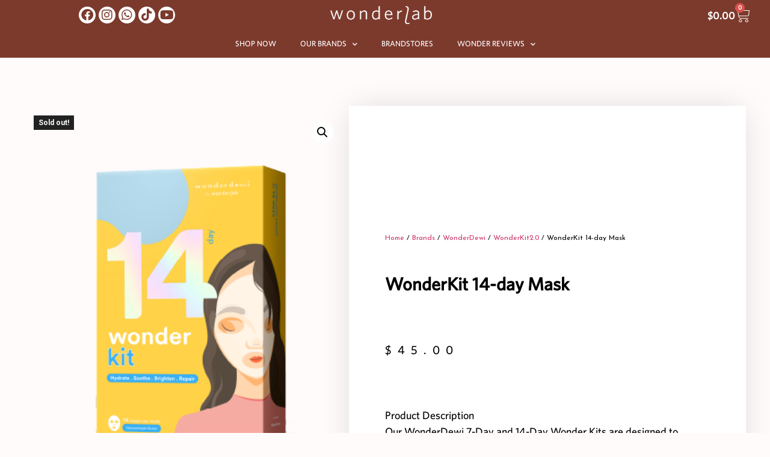

--- FILE ---
content_type: text/html; charset=UTF-8
request_url: https://wonderlabbrunei.com/product/wonderdewi-28-day-wonder-kit-2/
body_size: 18267
content:
<!doctype html>
<html lang="en-US">
<head>
	<meta charset="UTF-8">
	<meta name="viewport" content="width=device-width, initial-scale=1">
	<link rel="profile" href="https://gmpg.org/xfn/11">
	<meta name='robots' content='index, follow, max-image-preview:large, max-snippet:-1, max-video-preview:-1' />

	<!-- This site is optimized with the Yoast SEO plugin v24.5 - https://yoast.com/wordpress/plugins/seo/ -->
	<title>WonderKit 14-day Mask - Wonderlab Brunei</title>
	<meta name="description" content="Do you know that on average, a skin cycle takes about 28 days?This means that the 28-day Wonder Kit is perfect for your skin’s journey this month. Stay flawless with WonderDewi!" />
	<link rel="canonical" href="https://wonderlabbrunei.com/product/wonderdewi-28-day-wonder-kit-2/" />
	<meta property="og:locale" content="en_US" />
	<meta property="og:type" content="article" />
	<meta property="og:title" content="WonderKit 14-day Mask - Wonderlab Brunei" />
	<meta property="og:description" content="Do you know that on average, a skin cycle takes about 28 days?This means that the 28-day Wonder Kit is perfect for your skin’s journey this month. Stay flawless with WonderDewi!" />
	<meta property="og:url" content="https://wonderlabbrunei.com/product/wonderdewi-28-day-wonder-kit-2/" />
	<meta property="og:site_name" content="Wonderlab Brunei" />
	<meta property="article:modified_time" content="2024-03-18T07:07:58+00:00" />
	<meta property="og:image" content="https://wonderlabbrunei.com/wp-content/uploads/2023/07/lp-wonderdewi-sheet-mask-33-2-1.png" />
	<meta property="og:image:width" content="348" />
	<meta property="og:image:height" content="412" />
	<meta property="og:image:type" content="image/png" />
	<meta name="twitter:card" content="summary_large_image" />
	<meta name="twitter:label1" content="Est. reading time" />
	<meta name="twitter:data1" content="3 minutes" />
	<script type="application/ld+json" class="yoast-schema-graph">{"@context":"https://schema.org","@graph":[{"@type":"WebPage","@id":"https://wonderlabbrunei.com/product/wonderdewi-28-day-wonder-kit-2/","url":"https://wonderlabbrunei.com/product/wonderdewi-28-day-wonder-kit-2/","name":"WonderKit 14-day Mask - Wonderlab Brunei","isPartOf":{"@id":"https://wonderlabbrunei.com/#website"},"primaryImageOfPage":{"@id":"https://wonderlabbrunei.com/product/wonderdewi-28-day-wonder-kit-2/#primaryimage"},"image":{"@id":"https://wonderlabbrunei.com/product/wonderdewi-28-day-wonder-kit-2/#primaryimage"},"thumbnailUrl":"https://wonderlabbrunei.com/wp-content/uploads/2023/07/lp-wonderdewi-sheet-mask-33-2-1.png","datePublished":"2023-05-11T01:26:08+00:00","dateModified":"2024-03-18T07:07:58+00:00","description":"Do you know that on average, a skin cycle takes about 28 days?This means that the 28-day Wonder Kit is perfect for your skin’s journey this month. Stay flawless with WonderDewi!","breadcrumb":{"@id":"https://wonderlabbrunei.com/product/wonderdewi-28-day-wonder-kit-2/#breadcrumb"},"inLanguage":"en-US","potentialAction":[{"@type":"ReadAction","target":["https://wonderlabbrunei.com/product/wonderdewi-28-day-wonder-kit-2/"]}]},{"@type":"ImageObject","inLanguage":"en-US","@id":"https://wonderlabbrunei.com/product/wonderdewi-28-day-wonder-kit-2/#primaryimage","url":"https://wonderlabbrunei.com/wp-content/uploads/2023/07/lp-wonderdewi-sheet-mask-33-2-1.png","contentUrl":"https://wonderlabbrunei.com/wp-content/uploads/2023/07/lp-wonderdewi-sheet-mask-33-2-1.png","width":348,"height":412},{"@type":"BreadcrumbList","@id":"https://wonderlabbrunei.com/product/wonderdewi-28-day-wonder-kit-2/#breadcrumb","itemListElement":[{"@type":"ListItem","position":1,"name":"Home","item":"https://wonderlabbrunei.com/"},{"@type":"ListItem","position":2,"name":"Products","item":"https://wonderlabbrunei.com/shop/"},{"@type":"ListItem","position":3,"name":"Skincare","item":"https://wonderlabbrunei.com/product-category/skincare/"},{"@type":"ListItem","position":4,"name":"WonderKit 14-day Mask"}]},{"@type":"WebSite","@id":"https://wonderlabbrunei.com/#website","url":"https://wonderlabbrunei.com/","name":"Wonderlab Brunei","description":"Get your daily skincare supplies from Wonderlab with Wonderful promotions to keep up and enjoy every month!","publisher":{"@id":"https://wonderlabbrunei.com/#organization"},"potentialAction":[{"@type":"SearchAction","target":{"@type":"EntryPoint","urlTemplate":"https://wonderlabbrunei.com/?s={search_term_string}"},"query-input":{"@type":"PropertyValueSpecification","valueRequired":true,"valueName":"search_term_string"}}],"inLanguage":"en-US"},{"@type":"Organization","@id":"https://wonderlabbrunei.com/#organization","name":"Wonderlab Brunei","url":"https://wonderlabbrunei.com/","logo":{"@type":"ImageObject","inLanguage":"en-US","@id":"https://wonderlabbrunei.com/#/schema/logo/image/","url":"https://wonderlabbrunei.com/wp-content/uploads/2020/09/cropped-Wonderlab-shell-logo_white-1.png","contentUrl":"https://wonderlabbrunei.com/wp-content/uploads/2020/09/cropped-Wonderlab-shell-logo_white-1.png","width":990,"height":283,"caption":"Wonderlab Brunei"},"image":{"@id":"https://wonderlabbrunei.com/#/schema/logo/image/"}}]}</script>
	<!-- / Yoast SEO plugin. -->


<link rel='dns-prefetch' href='//www.googletagmanager.com' />
<link rel="alternate" type="application/rss+xml" title="Wonderlab Brunei &raquo; Feed" href="https://wonderlabbrunei.com/feed/" />
<link rel="alternate" type="application/rss+xml" title="Wonderlab Brunei &raquo; Comments Feed" href="https://wonderlabbrunei.com/comments/feed/" />
<script>
window._wpemojiSettings = {"baseUrl":"https:\/\/s.w.org\/images\/core\/emoji\/15.0.3\/72x72\/","ext":".png","svgUrl":"https:\/\/s.w.org\/images\/core\/emoji\/15.0.3\/svg\/","svgExt":".svg","source":{"concatemoji":"https:\/\/wonderlabbrunei.com\/wp-includes\/js\/wp-emoji-release.min.js?ver=6.5.7"}};
/*! This file is auto-generated */
!function(i,n){var o,s,e;function c(e){try{var t={supportTests:e,timestamp:(new Date).valueOf()};sessionStorage.setItem(o,JSON.stringify(t))}catch(e){}}function p(e,t,n){e.clearRect(0,0,e.canvas.width,e.canvas.height),e.fillText(t,0,0);var t=new Uint32Array(e.getImageData(0,0,e.canvas.width,e.canvas.height).data),r=(e.clearRect(0,0,e.canvas.width,e.canvas.height),e.fillText(n,0,0),new Uint32Array(e.getImageData(0,0,e.canvas.width,e.canvas.height).data));return t.every(function(e,t){return e===r[t]})}function u(e,t,n){switch(t){case"flag":return n(e,"\ud83c\udff3\ufe0f\u200d\u26a7\ufe0f","\ud83c\udff3\ufe0f\u200b\u26a7\ufe0f")?!1:!n(e,"\ud83c\uddfa\ud83c\uddf3","\ud83c\uddfa\u200b\ud83c\uddf3")&&!n(e,"\ud83c\udff4\udb40\udc67\udb40\udc62\udb40\udc65\udb40\udc6e\udb40\udc67\udb40\udc7f","\ud83c\udff4\u200b\udb40\udc67\u200b\udb40\udc62\u200b\udb40\udc65\u200b\udb40\udc6e\u200b\udb40\udc67\u200b\udb40\udc7f");case"emoji":return!n(e,"\ud83d\udc26\u200d\u2b1b","\ud83d\udc26\u200b\u2b1b")}return!1}function f(e,t,n){var r="undefined"!=typeof WorkerGlobalScope&&self instanceof WorkerGlobalScope?new OffscreenCanvas(300,150):i.createElement("canvas"),a=r.getContext("2d",{willReadFrequently:!0}),o=(a.textBaseline="top",a.font="600 32px Arial",{});return e.forEach(function(e){o[e]=t(a,e,n)}),o}function t(e){var t=i.createElement("script");t.src=e,t.defer=!0,i.head.appendChild(t)}"undefined"!=typeof Promise&&(o="wpEmojiSettingsSupports",s=["flag","emoji"],n.supports={everything:!0,everythingExceptFlag:!0},e=new Promise(function(e){i.addEventListener("DOMContentLoaded",e,{once:!0})}),new Promise(function(t){var n=function(){try{var e=JSON.parse(sessionStorage.getItem(o));if("object"==typeof e&&"number"==typeof e.timestamp&&(new Date).valueOf()<e.timestamp+604800&&"object"==typeof e.supportTests)return e.supportTests}catch(e){}return null}();if(!n){if("undefined"!=typeof Worker&&"undefined"!=typeof OffscreenCanvas&&"undefined"!=typeof URL&&URL.createObjectURL&&"undefined"!=typeof Blob)try{var e="postMessage("+f.toString()+"("+[JSON.stringify(s),u.toString(),p.toString()].join(",")+"));",r=new Blob([e],{type:"text/javascript"}),a=new Worker(URL.createObjectURL(r),{name:"wpTestEmojiSupports"});return void(a.onmessage=function(e){c(n=e.data),a.terminate(),t(n)})}catch(e){}c(n=f(s,u,p))}t(n)}).then(function(e){for(var t in e)n.supports[t]=e[t],n.supports.everything=n.supports.everything&&n.supports[t],"flag"!==t&&(n.supports.everythingExceptFlag=n.supports.everythingExceptFlag&&n.supports[t]);n.supports.everythingExceptFlag=n.supports.everythingExceptFlag&&!n.supports.flag,n.DOMReady=!1,n.readyCallback=function(){n.DOMReady=!0}}).then(function(){return e}).then(function(){var e;n.supports.everything||(n.readyCallback(),(e=n.source||{}).concatemoji?t(e.concatemoji):e.wpemoji&&e.twemoji&&(t(e.twemoji),t(e.wpemoji)))}))}((window,document),window._wpemojiSettings);
</script>
<style id='wp-emoji-styles-inline-css'>

	img.wp-smiley, img.emoji {
		display: inline !important;
		border: none !important;
		box-shadow: none !important;
		height: 1em !important;
		width: 1em !important;
		margin: 0 0.07em !important;
		vertical-align: -0.1em !important;
		background: none !important;
		padding: 0 !important;
	}
</style>
<style id='classic-theme-styles-inline-css'>
/*! This file is auto-generated */
.wp-block-button__link{color:#fff;background-color:#32373c;border-radius:9999px;box-shadow:none;text-decoration:none;padding:calc(.667em + 2px) calc(1.333em + 2px);font-size:1.125em}.wp-block-file__button{background:#32373c;color:#fff;text-decoration:none}
</style>
<style id='global-styles-inline-css'>
body{--wp--preset--color--black: #000000;--wp--preset--color--cyan-bluish-gray: #abb8c3;--wp--preset--color--white: #ffffff;--wp--preset--color--pale-pink: #f78da7;--wp--preset--color--vivid-red: #cf2e2e;--wp--preset--color--luminous-vivid-orange: #ff6900;--wp--preset--color--luminous-vivid-amber: #fcb900;--wp--preset--color--light-green-cyan: #7bdcb5;--wp--preset--color--vivid-green-cyan: #00d084;--wp--preset--color--pale-cyan-blue: #8ed1fc;--wp--preset--color--vivid-cyan-blue: #0693e3;--wp--preset--color--vivid-purple: #9b51e0;--wp--preset--gradient--vivid-cyan-blue-to-vivid-purple: linear-gradient(135deg,rgba(6,147,227,1) 0%,rgb(155,81,224) 100%);--wp--preset--gradient--light-green-cyan-to-vivid-green-cyan: linear-gradient(135deg,rgb(122,220,180) 0%,rgb(0,208,130) 100%);--wp--preset--gradient--luminous-vivid-amber-to-luminous-vivid-orange: linear-gradient(135deg,rgba(252,185,0,1) 0%,rgba(255,105,0,1) 100%);--wp--preset--gradient--luminous-vivid-orange-to-vivid-red: linear-gradient(135deg,rgba(255,105,0,1) 0%,rgb(207,46,46) 100%);--wp--preset--gradient--very-light-gray-to-cyan-bluish-gray: linear-gradient(135deg,rgb(238,238,238) 0%,rgb(169,184,195) 100%);--wp--preset--gradient--cool-to-warm-spectrum: linear-gradient(135deg,rgb(74,234,220) 0%,rgb(151,120,209) 20%,rgb(207,42,186) 40%,rgb(238,44,130) 60%,rgb(251,105,98) 80%,rgb(254,248,76) 100%);--wp--preset--gradient--blush-light-purple: linear-gradient(135deg,rgb(255,206,236) 0%,rgb(152,150,240) 100%);--wp--preset--gradient--blush-bordeaux: linear-gradient(135deg,rgb(254,205,165) 0%,rgb(254,45,45) 50%,rgb(107,0,62) 100%);--wp--preset--gradient--luminous-dusk: linear-gradient(135deg,rgb(255,203,112) 0%,rgb(199,81,192) 50%,rgb(65,88,208) 100%);--wp--preset--gradient--pale-ocean: linear-gradient(135deg,rgb(255,245,203) 0%,rgb(182,227,212) 50%,rgb(51,167,181) 100%);--wp--preset--gradient--electric-grass: linear-gradient(135deg,rgb(202,248,128) 0%,rgb(113,206,126) 100%);--wp--preset--gradient--midnight: linear-gradient(135deg,rgb(2,3,129) 0%,rgb(40,116,252) 100%);--wp--preset--font-size--small: 13px;--wp--preset--font-size--medium: 20px;--wp--preset--font-size--large: 36px;--wp--preset--font-size--x-large: 42px;--wp--preset--font-family--inter: "Inter", sans-serif;--wp--preset--font-family--cardo: Cardo;--wp--preset--spacing--20: 0.44rem;--wp--preset--spacing--30: 0.67rem;--wp--preset--spacing--40: 1rem;--wp--preset--spacing--50: 1.5rem;--wp--preset--spacing--60: 2.25rem;--wp--preset--spacing--70: 3.38rem;--wp--preset--spacing--80: 5.06rem;--wp--preset--shadow--natural: 6px 6px 9px rgba(0, 0, 0, 0.2);--wp--preset--shadow--deep: 12px 12px 50px rgba(0, 0, 0, 0.4);--wp--preset--shadow--sharp: 6px 6px 0px rgba(0, 0, 0, 0.2);--wp--preset--shadow--outlined: 6px 6px 0px -3px rgba(255, 255, 255, 1), 6px 6px rgba(0, 0, 0, 1);--wp--preset--shadow--crisp: 6px 6px 0px rgba(0, 0, 0, 1);}:where(.is-layout-flex){gap: 0.5em;}:where(.is-layout-grid){gap: 0.5em;}body .is-layout-flex{display: flex;}body .is-layout-flex{flex-wrap: wrap;align-items: center;}body .is-layout-flex > *{margin: 0;}body .is-layout-grid{display: grid;}body .is-layout-grid > *{margin: 0;}:where(.wp-block-columns.is-layout-flex){gap: 2em;}:where(.wp-block-columns.is-layout-grid){gap: 2em;}:where(.wp-block-post-template.is-layout-flex){gap: 1.25em;}:where(.wp-block-post-template.is-layout-grid){gap: 1.25em;}.has-black-color{color: var(--wp--preset--color--black) !important;}.has-cyan-bluish-gray-color{color: var(--wp--preset--color--cyan-bluish-gray) !important;}.has-white-color{color: var(--wp--preset--color--white) !important;}.has-pale-pink-color{color: var(--wp--preset--color--pale-pink) !important;}.has-vivid-red-color{color: var(--wp--preset--color--vivid-red) !important;}.has-luminous-vivid-orange-color{color: var(--wp--preset--color--luminous-vivid-orange) !important;}.has-luminous-vivid-amber-color{color: var(--wp--preset--color--luminous-vivid-amber) !important;}.has-light-green-cyan-color{color: var(--wp--preset--color--light-green-cyan) !important;}.has-vivid-green-cyan-color{color: var(--wp--preset--color--vivid-green-cyan) !important;}.has-pale-cyan-blue-color{color: var(--wp--preset--color--pale-cyan-blue) !important;}.has-vivid-cyan-blue-color{color: var(--wp--preset--color--vivid-cyan-blue) !important;}.has-vivid-purple-color{color: var(--wp--preset--color--vivid-purple) !important;}.has-black-background-color{background-color: var(--wp--preset--color--black) !important;}.has-cyan-bluish-gray-background-color{background-color: var(--wp--preset--color--cyan-bluish-gray) !important;}.has-white-background-color{background-color: var(--wp--preset--color--white) !important;}.has-pale-pink-background-color{background-color: var(--wp--preset--color--pale-pink) !important;}.has-vivid-red-background-color{background-color: var(--wp--preset--color--vivid-red) !important;}.has-luminous-vivid-orange-background-color{background-color: var(--wp--preset--color--luminous-vivid-orange) !important;}.has-luminous-vivid-amber-background-color{background-color: var(--wp--preset--color--luminous-vivid-amber) !important;}.has-light-green-cyan-background-color{background-color: var(--wp--preset--color--light-green-cyan) !important;}.has-vivid-green-cyan-background-color{background-color: var(--wp--preset--color--vivid-green-cyan) !important;}.has-pale-cyan-blue-background-color{background-color: var(--wp--preset--color--pale-cyan-blue) !important;}.has-vivid-cyan-blue-background-color{background-color: var(--wp--preset--color--vivid-cyan-blue) !important;}.has-vivid-purple-background-color{background-color: var(--wp--preset--color--vivid-purple) !important;}.has-black-border-color{border-color: var(--wp--preset--color--black) !important;}.has-cyan-bluish-gray-border-color{border-color: var(--wp--preset--color--cyan-bluish-gray) !important;}.has-white-border-color{border-color: var(--wp--preset--color--white) !important;}.has-pale-pink-border-color{border-color: var(--wp--preset--color--pale-pink) !important;}.has-vivid-red-border-color{border-color: var(--wp--preset--color--vivid-red) !important;}.has-luminous-vivid-orange-border-color{border-color: var(--wp--preset--color--luminous-vivid-orange) !important;}.has-luminous-vivid-amber-border-color{border-color: var(--wp--preset--color--luminous-vivid-amber) !important;}.has-light-green-cyan-border-color{border-color: var(--wp--preset--color--light-green-cyan) !important;}.has-vivid-green-cyan-border-color{border-color: var(--wp--preset--color--vivid-green-cyan) !important;}.has-pale-cyan-blue-border-color{border-color: var(--wp--preset--color--pale-cyan-blue) !important;}.has-vivid-cyan-blue-border-color{border-color: var(--wp--preset--color--vivid-cyan-blue) !important;}.has-vivid-purple-border-color{border-color: var(--wp--preset--color--vivid-purple) !important;}.has-vivid-cyan-blue-to-vivid-purple-gradient-background{background: var(--wp--preset--gradient--vivid-cyan-blue-to-vivid-purple) !important;}.has-light-green-cyan-to-vivid-green-cyan-gradient-background{background: var(--wp--preset--gradient--light-green-cyan-to-vivid-green-cyan) !important;}.has-luminous-vivid-amber-to-luminous-vivid-orange-gradient-background{background: var(--wp--preset--gradient--luminous-vivid-amber-to-luminous-vivid-orange) !important;}.has-luminous-vivid-orange-to-vivid-red-gradient-background{background: var(--wp--preset--gradient--luminous-vivid-orange-to-vivid-red) !important;}.has-very-light-gray-to-cyan-bluish-gray-gradient-background{background: var(--wp--preset--gradient--very-light-gray-to-cyan-bluish-gray) !important;}.has-cool-to-warm-spectrum-gradient-background{background: var(--wp--preset--gradient--cool-to-warm-spectrum) !important;}.has-blush-light-purple-gradient-background{background: var(--wp--preset--gradient--blush-light-purple) !important;}.has-blush-bordeaux-gradient-background{background: var(--wp--preset--gradient--blush-bordeaux) !important;}.has-luminous-dusk-gradient-background{background: var(--wp--preset--gradient--luminous-dusk) !important;}.has-pale-ocean-gradient-background{background: var(--wp--preset--gradient--pale-ocean) !important;}.has-electric-grass-gradient-background{background: var(--wp--preset--gradient--electric-grass) !important;}.has-midnight-gradient-background{background: var(--wp--preset--gradient--midnight) !important;}.has-small-font-size{font-size: var(--wp--preset--font-size--small) !important;}.has-medium-font-size{font-size: var(--wp--preset--font-size--medium) !important;}.has-large-font-size{font-size: var(--wp--preset--font-size--large) !important;}.has-x-large-font-size{font-size: var(--wp--preset--font-size--x-large) !important;}
.wp-block-navigation a:where(:not(.wp-element-button)){color: inherit;}
:where(.wp-block-post-template.is-layout-flex){gap: 1.25em;}:where(.wp-block-post-template.is-layout-grid){gap: 1.25em;}
:where(.wp-block-columns.is-layout-flex){gap: 2em;}:where(.wp-block-columns.is-layout-grid){gap: 2em;}
.wp-block-pullquote{font-size: 1.5em;line-height: 1.6;}
</style>
<link rel='stylesheet' id='wcsob-css' href='https://wonderlabbrunei.com/wp-content/plugins/sold-out-badge-for-woocommerce//style.css?ver=6.5.7' media='all' />
<style id='wcsob-inline-css'>
.wcsob_soldout { color: #ffffff;background: #222222;font-size: 12px;padding-top: 3px;padding-right: 8px;padding-bottom: 3px;padding-left: 8px;font-weight: bold;width: auto;height: auto;border-radius: 0px;z-index: 9999;text-align: center;position: absolute;top: 6px;right: auto;bottom: auto;left: 6px; }.single-product .wcsob_soldout { top: 6px;right: auto;bottom: auto;left: 6px; }
</style>
<link rel='stylesheet' id='photoswipe-css' href='https://wonderlabbrunei.com/wp-content/plugins/woocommerce/assets/css/photoswipe/photoswipe.min.css?ver=9.2.3' media='all' />
<link rel='stylesheet' id='photoswipe-default-skin-css' href='https://wonderlabbrunei.com/wp-content/plugins/woocommerce/assets/css/photoswipe/default-skin/default-skin.min.css?ver=9.2.3' media='all' />
<link rel='stylesheet' id='woocommerce-layout-css' href='https://wonderlabbrunei.com/wp-content/plugins/woocommerce/assets/css/woocommerce-layout.css?ver=9.2.3' media='all' />
<link rel='stylesheet' id='woocommerce-smallscreen-css' href='https://wonderlabbrunei.com/wp-content/plugins/woocommerce/assets/css/woocommerce-smallscreen.css?ver=9.2.3' media='only screen and (max-width: 768px)' />
<link rel='stylesheet' id='woocommerce-general-css' href='https://wonderlabbrunei.com/wp-content/plugins/woocommerce/assets/css/woocommerce.css?ver=9.2.3' media='all' />
<style id='woocommerce-inline-inline-css'>
.woocommerce form .form-row .required { visibility: visible; }
</style>
<link rel='stylesheet' id='hello-elementor-css' href='https://wonderlabbrunei.com/wp-content/themes/hello-elementor/style.min.css?ver=3.1.1' media='all' />
<link rel='stylesheet' id='hello-elementor-theme-style-css' href='https://wonderlabbrunei.com/wp-content/themes/hello-elementor/theme.min.css?ver=3.1.1' media='all' />
<link rel='stylesheet' id='hello-elementor-header-footer-css' href='https://wonderlabbrunei.com/wp-content/themes/hello-elementor/header-footer.min.css?ver=3.1.1' media='all' />
<link rel='stylesheet' id='elementor-icons-css' href='https://wonderlabbrunei.com/wp-content/plugins/elementor/assets/lib/eicons/css/elementor-icons.min.css?ver=5.30.0' media='all' />
<link rel='stylesheet' id='elementor-frontend-css' href='https://wonderlabbrunei.com/wp-content/plugins/elementor/assets/css/frontend.min.css?ver=3.23.4' media='all' />
<link rel='stylesheet' id='swiper-css' href='https://wonderlabbrunei.com/wp-content/plugins/elementor/assets/lib/swiper/v8/css/swiper.min.css?ver=8.4.5' media='all' />
<link rel='stylesheet' id='elementor-post-8-css' href='https://wonderlabbrunei.com/wp-content/uploads/elementor/css/post-8.css?ver=1725733824' media='all' />
<link rel='stylesheet' id='elementor-pro-css' href='https://wonderlabbrunei.com/wp-content/plugins/elementor-pro/assets/css/frontend.min.css?ver=3.23.3' media='all' />
<link rel='stylesheet' id='eihe-front-style-css' href='https://wonderlabbrunei.com/wp-content/plugins/image-hover-effects-addon-for-elementor/assets/style.min.css?ver=1.4.4' media='all' />
<link rel='stylesheet' id='elementor-global-css' href='https://wonderlabbrunei.com/wp-content/uploads/elementor/css/global.css?ver=1725733825' media='all' />
<link rel='stylesheet' id='elementor-post-4298-css' href='https://wonderlabbrunei.com/wp-content/uploads/elementor/css/post-4298.css?ver=1725758662' media='all' />
<link rel='stylesheet' id='elementor-post-2074-css' href='https://wonderlabbrunei.com/wp-content/uploads/elementor/css/post-2074.css?ver=1725733825' media='all' />
<link rel='stylesheet' id='elementor-post-2063-css' href='https://wonderlabbrunei.com/wp-content/uploads/elementor/css/post-2063.css?ver=1725733825' media='all' />
<link rel='stylesheet' id='elementor-post-5880-css' href='https://wonderlabbrunei.com/wp-content/uploads/elementor/css/post-5880.css?ver=1725736119' media='all' />
<link rel='stylesheet' id='google-fonts-1-css' href='https://fonts.googleapis.com/css?family=Roboto%3A100%2C100italic%2C200%2C200italic%2C300%2C300italic%2C400%2C400italic%2C500%2C500italic%2C600%2C600italic%2C700%2C700italic%2C800%2C800italic%2C900%2C900italic%7CJosefin+Sans%3A100%2C100italic%2C200%2C200italic%2C300%2C300italic%2C400%2C400italic%2C500%2C500italic%2C600%2C600italic%2C700%2C700italic%2C800%2C800italic%2C900%2C900italic&#038;display=auto&#038;ver=6.5.7' media='all' />
<link rel='stylesheet' id='elementor-icons-shared-0-css' href='https://wonderlabbrunei.com/wp-content/plugins/elementor/assets/lib/font-awesome/css/fontawesome.min.css?ver=5.15.3' media='all' />
<link rel='stylesheet' id='elementor-icons-fa-solid-css' href='https://wonderlabbrunei.com/wp-content/plugins/elementor/assets/lib/font-awesome/css/solid.min.css?ver=5.15.3' media='all' />
<link rel='stylesheet' id='elementor-icons-fa-brands-css' href='https://wonderlabbrunei.com/wp-content/plugins/elementor/assets/lib/font-awesome/css/brands.min.css?ver=5.15.3' media='all' />
<link rel="preconnect" href="https://fonts.gstatic.com/" crossorigin><script id="woocommerce-google-analytics-integration-gtag-js-after">
/* Google Analytics for WooCommerce (gtag.js) */
					window.dataLayer = window.dataLayer || [];
					function gtag(){dataLayer.push(arguments);}
					// Set up default consent state.
					for ( const mode of [{"analytics_storage":"denied","ad_storage":"denied","ad_user_data":"denied","ad_personalization":"denied","region":["AT","BE","BG","HR","CY","CZ","DK","EE","FI","FR","DE","GR","HU","IS","IE","IT","LV","LI","LT","LU","MT","NL","NO","PL","PT","RO","SK","SI","ES","SE","GB","CH"]}] || [] ) {
						gtag( "consent", "default", { "wait_for_update": 500, ...mode } );
					}
					gtag("js", new Date());
					gtag("set", "developer_id.dOGY3NW", true);
					gtag("config", "G-XHKBJXY8ME", {"track_404":true,"allow_google_signals":true,"logged_in":false,"linker":{"domains":[],"allow_incoming":false},"custom_map":{"dimension1":"logged_in"}});
</script>
<script src="https://wonderlabbrunei.com/wp-includes/js/jquery/jquery.min.js?ver=3.7.1" id="jquery-core-js"></script>
<script src="https://wonderlabbrunei.com/wp-includes/js/jquery/jquery-migrate.min.js?ver=3.4.1" id="jquery-migrate-js"></script>
<script src="https://wonderlabbrunei.com/wp-content/plugins/woocommerce/assets/js/jquery-blockui/jquery.blockUI.min.js?ver=2.7.0-wc.9.2.3" id="jquery-blockui-js" defer data-wp-strategy="defer"></script>
<script id="wc-add-to-cart-js-extra">
var wc_add_to_cart_params = {"ajax_url":"\/wp-admin\/admin-ajax.php","wc_ajax_url":"\/?wc-ajax=%%endpoint%%","i18n_view_cart":"View cart","cart_url":"https:\/\/wonderlabbrunei.com\/cart\/","is_cart":"","cart_redirect_after_add":"no"};
</script>
<script src="https://wonderlabbrunei.com/wp-content/plugins/woocommerce/assets/js/frontend/add-to-cart.min.js?ver=9.2.3" id="wc-add-to-cart-js" defer data-wp-strategy="defer"></script>
<script src="https://wonderlabbrunei.com/wp-content/plugins/woocommerce/assets/js/zoom/jquery.zoom.min.js?ver=1.7.21-wc.9.2.3" id="zoom-js" defer data-wp-strategy="defer"></script>
<script src="https://wonderlabbrunei.com/wp-content/plugins/woocommerce/assets/js/flexslider/jquery.flexslider.min.js?ver=2.7.2-wc.9.2.3" id="flexslider-js" defer data-wp-strategy="defer"></script>
<script src="https://wonderlabbrunei.com/wp-content/plugins/woocommerce/assets/js/photoswipe/photoswipe.min.js?ver=4.1.1-wc.9.2.3" id="photoswipe-js" defer data-wp-strategy="defer"></script>
<script src="https://wonderlabbrunei.com/wp-content/plugins/woocommerce/assets/js/photoswipe/photoswipe-ui-default.min.js?ver=4.1.1-wc.9.2.3" id="photoswipe-ui-default-js" defer data-wp-strategy="defer"></script>
<script id="wc-single-product-js-extra">
var wc_single_product_params = {"i18n_required_rating_text":"Please select a rating","review_rating_required":"yes","flexslider":{"rtl":false,"animation":"slide","smoothHeight":true,"directionNav":false,"controlNav":"thumbnails","slideshow":false,"animationSpeed":500,"animationLoop":false,"allowOneSlide":false},"zoom_enabled":"1","zoom_options":[],"photoswipe_enabled":"1","photoswipe_options":{"shareEl":false,"closeOnScroll":false,"history":false,"hideAnimationDuration":0,"showAnimationDuration":0},"flexslider_enabled":"1"};
</script>
<script src="https://wonderlabbrunei.com/wp-content/plugins/woocommerce/assets/js/frontend/single-product.min.js?ver=9.2.3" id="wc-single-product-js" defer data-wp-strategy="defer"></script>
<script src="https://wonderlabbrunei.com/wp-content/plugins/woocommerce/assets/js/js-cookie/js.cookie.min.js?ver=2.1.4-wc.9.2.3" id="js-cookie-js" defer data-wp-strategy="defer"></script>
<script id="woocommerce-js-extra">
var woocommerce_params = {"ajax_url":"\/wp-admin\/admin-ajax.php","wc_ajax_url":"\/?wc-ajax=%%endpoint%%"};
</script>
<script src="https://wonderlabbrunei.com/wp-content/plugins/woocommerce/assets/js/frontend/woocommerce.min.js?ver=9.2.3" id="woocommerce-js" defer data-wp-strategy="defer"></script>
<link rel="https://api.w.org/" href="https://wonderlabbrunei.com/wp-json/" /><link rel="alternate" type="application/json" href="https://wonderlabbrunei.com/wp-json/wp/v2/product/4298" /><link rel="EditURI" type="application/rsd+xml" title="RSD" href="https://wonderlabbrunei.com/xmlrpc.php?rsd" />
<meta name="generator" content="WordPress 6.5.7" />
<meta name="generator" content="WooCommerce 9.2.3" />
<link rel='shortlink' href='https://wonderlabbrunei.com/?p=4298' />
<link rel="alternate" type="application/json+oembed" href="https://wonderlabbrunei.com/wp-json/oembed/1.0/embed?url=https%3A%2F%2Fwonderlabbrunei.com%2Fproduct%2Fwonderdewi-28-day-wonder-kit-2%2F" />
<link rel="alternate" type="text/xml+oembed" href="https://wonderlabbrunei.com/wp-json/oembed/1.0/embed?url=https%3A%2F%2Fwonderlabbrunei.com%2Fproduct%2Fwonderdewi-28-day-wonder-kit-2%2F&#038;format=xml" />
<meta name="description" content="Product Description



Our WonderDewi 7-Day and 14-Day Wonder Kits are designed to provide you with a healthy complexion every day of the month.

For all skin types.">
	<noscript><style>.woocommerce-product-gallery{ opacity: 1 !important; }</style></noscript>
	<meta name="generator" content="Elementor 3.23.4; features: additional_custom_breakpoints, e_lazyload; settings: css_print_method-external, google_font-enabled, font_display-auto">
			<style>
				.e-con.e-parent:nth-of-type(n+4):not(.e-lazyloaded):not(.e-no-lazyload),
				.e-con.e-parent:nth-of-type(n+4):not(.e-lazyloaded):not(.e-no-lazyload) * {
					background-image: none !important;
				}
				@media screen and (max-height: 1024px) {
					.e-con.e-parent:nth-of-type(n+3):not(.e-lazyloaded):not(.e-no-lazyload),
					.e-con.e-parent:nth-of-type(n+3):not(.e-lazyloaded):not(.e-no-lazyload) * {
						background-image: none !important;
					}
				}
				@media screen and (max-height: 640px) {
					.e-con.e-parent:nth-of-type(n+2):not(.e-lazyloaded):not(.e-no-lazyload),
					.e-con.e-parent:nth-of-type(n+2):not(.e-lazyloaded):not(.e-no-lazyload) * {
						background-image: none !important;
					}
				}
			</style>
						<meta name="theme-color" content="#FFF7F7">
			<style id='wp-fonts-local'>
@font-face{font-family:Inter;font-style:normal;font-weight:300 900;font-display:fallback;src:url('https://wonderlabbrunei.com/wp-content/plugins/woocommerce/assets/fonts/Inter-VariableFont_slnt,wght.woff2') format('woff2');font-stretch:normal;}
@font-face{font-family:Cardo;font-style:normal;font-weight:400;font-display:fallback;src:url('https://wonderlabbrunei.com/wp-content/plugins/woocommerce/assets/fonts/cardo_normal_400.woff2') format('woff2');}
</style>
		<style id="wp-custom-css">
			.sku_wrapper{
	display:none !important;
}		</style>
		</head>
<body class="product-template-default single single-product postid-4298 wp-custom-logo theme-hello-elementor wcsob-outofstock-product woocommerce woocommerce-page woocommerce-no-js elementor-default elementor-template-full-width elementor-kit-8 elementor-page elementor-page-4298 elementor-page-5880">


<a class="skip-link screen-reader-text" href="#content">Skip to content</a>

		<div data-elementor-type="header" data-elementor-id="2074" class="elementor elementor-2074 elementor-location-header" data-elementor-post-type="elementor_library">
					<section class="elementor-section elementor-top-section elementor-element elementor-element-effdad9 elementor-hidden-desktop elementor-hidden-tablet elementor-section-boxed elementor-section-height-default elementor-section-height-default" data-id="effdad9" data-element_type="section" data-settings="{&quot;background_background&quot;:&quot;classic&quot;}">
						<div class="elementor-container elementor-column-gap-default">
					<div class="elementor-column elementor-col-100 elementor-top-column elementor-element elementor-element-d405fb8" data-id="d405fb8" data-element_type="column">
			<div class="elementor-widget-wrap elementor-element-populated">
						<div class="elementor-element elementor-element-29fde00 elementor-widget elementor-widget-image" data-id="29fde00" data-element_type="widget" data-widget_type="image.default">
				<div class="elementor-widget-container">
														<a href="https://wonderlabbrunei.com">
							<img loading="lazy" width="800" height="146" src="https://wonderlabbrunei.com/wp-content/uploads/2020/03/Wonderlab-Logo-White-1024x187.png" class="attachment-large size-large wp-image-4233" alt="" srcset="https://wonderlabbrunei.com/wp-content/uploads/2020/03/Wonderlab-Logo-White-1024x187.png 1024w, https://wonderlabbrunei.com/wp-content/uploads/2020/03/Wonderlab-Logo-White-300x55.png 300w, https://wonderlabbrunei.com/wp-content/uploads/2020/03/Wonderlab-Logo-White-768x140.png 768w, https://wonderlabbrunei.com/wp-content/uploads/2020/03/Wonderlab-Logo-White-900x165.png 900w, https://wonderlabbrunei.com/wp-content/uploads/2020/03/Wonderlab-Logo-White.png 1318w" sizes="(max-width: 800px) 100vw, 800px" />								</a>
													</div>
				</div>
					</div>
		</div>
					</div>
		</section>
				<section class="elementor-section elementor-top-section elementor-element elementor-element-2c3e6ea elementor-hidden-desktop elementor-hidden-tablet elementor-section-boxed elementor-section-height-default elementor-section-height-default" data-id="2c3e6ea" data-element_type="section" data-settings="{&quot;background_background&quot;:&quot;classic&quot;}">
						<div class="elementor-container elementor-column-gap-default">
					<div class="elementor-column elementor-col-50 elementor-top-column elementor-element elementor-element-67e8f0e" data-id="67e8f0e" data-element_type="column">
			<div class="elementor-widget-wrap elementor-element-populated">
						<div class="elementor-element elementor-element-67508ac elementor-nav-menu__align-center elementor-nav-menu--dropdown-mobile elementor-nav-menu__text-align-center elementor-nav-menu--toggle elementor-nav-menu--burger elementor-widget elementor-widget-nav-menu" data-id="67508ac" data-element_type="widget" data-settings="{&quot;submenu_icon&quot;:{&quot;value&quot;:&quot;&lt;i class=\&quot;fas fa-chevron-down\&quot;&gt;&lt;\/i&gt;&quot;,&quot;library&quot;:&quot;fa-solid&quot;},&quot;layout&quot;:&quot;horizontal&quot;,&quot;toggle&quot;:&quot;burger&quot;}" data-widget_type="nav-menu.default">
				<div class="elementor-widget-container">
						<nav aria-label="Menu" class="elementor-nav-menu--main elementor-nav-menu__container elementor-nav-menu--layout-horizontal e--pointer-underline e--animation-fade">
				<ul id="menu-1-67508ac" class="elementor-nav-menu"><li class="menu-item menu-item-type-custom menu-item-object-custom menu-item-1446"><a href="https://wonderlabbrunei.com/shop" class="elementor-item">SHOP NOW</a></li>
<li class="menu-item menu-item-type-custom menu-item-object-custom menu-item-has-children menu-item-1928"><a href="https://wonderlabbrunei.com/our-brands/" class="elementor-item">OUR BRANDS</a>
<ul class="sub-menu elementor-nav-menu--dropdown">
	<li class="menu-item menu-item-type-custom menu-item-object-custom menu-item-4472"><a href="https://wonderlabbrunei.com/bel-aek-ageless/" class="elementor-sub-item">WonderLab Bel-Aek Ageless</a></li>
	<li class="menu-item menu-item-type-post_type menu-item-object-page menu-item-4739"><a href="https://wonderlabbrunei.com/wonder-dewi-mask/" class="elementor-sub-item">WonderDewi Mask 2.0</a></li>
	<li class="menu-item menu-item-type-post_type menu-item-object-page menu-item-4740"><a href="https://wonderlabbrunei.com/gudgut/" class="elementor-sub-item">WonderDewi GudGut</a></li>
	<li class="menu-item menu-item-type-post_type menu-item-object-page menu-item-4447"><a href="https://wonderlabbrunei.com/cica-series/" class="elementor-sub-item">WonderDewi Cica Series</a></li>
	<li class="menu-item menu-item-type-post_type menu-item-object-page menu-item-4448"><a href="https://wonderlabbrunei.com/vitamin-c-fruit-juice-drink/" class="elementor-sub-item">WonderDewi Vitamin-C Fruit Juice Drink</a></li>
	<li class="menu-item menu-item-type-post_type menu-item-object-page menu-item-4454"><a href="https://wonderlabbrunei.com/ogawa-x-wonderlab/" class="elementor-sub-item">Wonderlab x Ogawa</a></li>
	<li class="menu-item menu-item-type-post_type menu-item-object-page menu-item-5591"><a href="https://wonderlabbrunei.com/wonderlab-x-beausiti/" class="elementor-sub-item">WonderLab x BeauSiti</a></li>
	<li class="menu-item menu-item-type-post_type menu-item-object-page menu-item-5798"><a href="https://wonderlabbrunei.com/haruharu/" class="elementor-sub-item">HaruHaru</a></li>
	<li class="menu-item menu-item-type-post_type menu-item-object-page menu-item-5809"><a href="https://wonderlabbrunei.com/catz-collection-2/" class="elementor-sub-item">WonderDewi Catz Collection</a></li>
</ul>
</li>
<li class="menu-item menu-item-type-custom menu-item-object-custom menu-item-1937"><a href="https://wonderlabbrunei.com/stores/" class="elementor-item">BRANDSTORES</a></li>
<li class="menu-item menu-item-type-post_type menu-item-object-page menu-item-has-children menu-item-5561"><a href="https://wonderlabbrunei.com/wonder-reviews/" class="elementor-item">WONDER REVIEWS</a>
<ul class="sub-menu elementor-nav-menu--dropdown">
	<li class="menu-item menu-item-type-custom menu-item-object-custom menu-item-6159"><a href="https://forms.gle/7ik9zAgQv2GwFkn78" class="elementor-sub-item">SHARE YOUR REVIEW</a></li>
</ul>
</li>
</ul>			</nav>
					<div class="elementor-menu-toggle" role="button" tabindex="0" aria-label="Menu Toggle" aria-expanded="false">
			<i aria-hidden="true" role="presentation" class="elementor-menu-toggle__icon--open eicon-menu-bar"></i><i aria-hidden="true" role="presentation" class="elementor-menu-toggle__icon--close eicon-close"></i>			<span class="elementor-screen-only">Menu</span>
		</div>
					<nav class="elementor-nav-menu--dropdown elementor-nav-menu__container" aria-hidden="true">
				<ul id="menu-2-67508ac" class="elementor-nav-menu"><li class="menu-item menu-item-type-custom menu-item-object-custom menu-item-1446"><a href="https://wonderlabbrunei.com/shop" class="elementor-item" tabindex="-1">SHOP NOW</a></li>
<li class="menu-item menu-item-type-custom menu-item-object-custom menu-item-has-children menu-item-1928"><a href="https://wonderlabbrunei.com/our-brands/" class="elementor-item" tabindex="-1">OUR BRANDS</a>
<ul class="sub-menu elementor-nav-menu--dropdown">
	<li class="menu-item menu-item-type-custom menu-item-object-custom menu-item-4472"><a href="https://wonderlabbrunei.com/bel-aek-ageless/" class="elementor-sub-item" tabindex="-1">WonderLab Bel-Aek Ageless</a></li>
	<li class="menu-item menu-item-type-post_type menu-item-object-page menu-item-4739"><a href="https://wonderlabbrunei.com/wonder-dewi-mask/" class="elementor-sub-item" tabindex="-1">WonderDewi Mask 2.0</a></li>
	<li class="menu-item menu-item-type-post_type menu-item-object-page menu-item-4740"><a href="https://wonderlabbrunei.com/gudgut/" class="elementor-sub-item" tabindex="-1">WonderDewi GudGut</a></li>
	<li class="menu-item menu-item-type-post_type menu-item-object-page menu-item-4447"><a href="https://wonderlabbrunei.com/cica-series/" class="elementor-sub-item" tabindex="-1">WonderDewi Cica Series</a></li>
	<li class="menu-item menu-item-type-post_type menu-item-object-page menu-item-4448"><a href="https://wonderlabbrunei.com/vitamin-c-fruit-juice-drink/" class="elementor-sub-item" tabindex="-1">WonderDewi Vitamin-C Fruit Juice Drink</a></li>
	<li class="menu-item menu-item-type-post_type menu-item-object-page menu-item-4454"><a href="https://wonderlabbrunei.com/ogawa-x-wonderlab/" class="elementor-sub-item" tabindex="-1">Wonderlab x Ogawa</a></li>
	<li class="menu-item menu-item-type-post_type menu-item-object-page menu-item-5591"><a href="https://wonderlabbrunei.com/wonderlab-x-beausiti/" class="elementor-sub-item" tabindex="-1">WonderLab x BeauSiti</a></li>
	<li class="menu-item menu-item-type-post_type menu-item-object-page menu-item-5798"><a href="https://wonderlabbrunei.com/haruharu/" class="elementor-sub-item" tabindex="-1">HaruHaru</a></li>
	<li class="menu-item menu-item-type-post_type menu-item-object-page menu-item-5809"><a href="https://wonderlabbrunei.com/catz-collection-2/" class="elementor-sub-item" tabindex="-1">WonderDewi Catz Collection</a></li>
</ul>
</li>
<li class="menu-item menu-item-type-custom menu-item-object-custom menu-item-1937"><a href="https://wonderlabbrunei.com/stores/" class="elementor-item" tabindex="-1">BRANDSTORES</a></li>
<li class="menu-item menu-item-type-post_type menu-item-object-page menu-item-has-children menu-item-5561"><a href="https://wonderlabbrunei.com/wonder-reviews/" class="elementor-item" tabindex="-1">WONDER REVIEWS</a>
<ul class="sub-menu elementor-nav-menu--dropdown">
	<li class="menu-item menu-item-type-custom menu-item-object-custom menu-item-6159"><a href="https://forms.gle/7ik9zAgQv2GwFkn78" class="elementor-sub-item" tabindex="-1">SHARE YOUR REVIEW</a></li>
</ul>
</li>
</ul>			</nav>
				</div>
				</div>
					</div>
		</div>
				<div class="elementor-column elementor-col-50 elementor-top-column elementor-element elementor-element-8463f5c" data-id="8463f5c" data-element_type="column">
			<div class="elementor-widget-wrap elementor-element-populated">
						<div class="elementor-element elementor-element-be184fc toggle-icon--bag-light elementor-menu-cart--items-indicator-bubble elementor-menu-cart--show-subtotal-yes elementor-menu-cart--cart-type-side-cart elementor-menu-cart--show-remove-button-yes elementor-widget elementor-widget-woocommerce-menu-cart" data-id="be184fc" data-element_type="widget" data-settings="{&quot;cart_type&quot;:&quot;side-cart&quot;,&quot;open_cart&quot;:&quot;click&quot;,&quot;automatically_open_cart&quot;:&quot;no&quot;}" data-widget_type="woocommerce-menu-cart.default">
				<div class="elementor-widget-container">
					<div class="elementor-menu-cart__wrapper">
							<div class="elementor-menu-cart__toggle_wrapper">
					<div class="elementor-menu-cart__container elementor-lightbox" aria-hidden="true">
						<div class="elementor-menu-cart__main" aria-hidden="true">
									<div class="elementor-menu-cart__close-button">
					</div>
									<div class="widget_shopping_cart_content">
															</div>
						</div>
					</div>
							<div class="elementor-menu-cart__toggle elementor-button-wrapper">
			<a id="elementor-menu-cart__toggle_button" href="#" class="elementor-menu-cart__toggle_button elementor-button elementor-size-sm" aria-expanded="false">
				<span class="elementor-button-text"><span class="woocommerce-Price-amount amount"><bdi><span class="woocommerce-Price-currencySymbol">&#36;</span>0.00</bdi></span></span>
				<span class="elementor-button-icon">
					<span class="elementor-button-icon-qty" data-counter="0">0</span>
					<i class="eicon-bag-light"></i>					<span class="elementor-screen-only">Cart</span>
				</span>
			</a>
		</div>
						</div>
					</div> <!-- close elementor-menu-cart__wrapper -->
				</div>
				</div>
					</div>
		</div>
					</div>
		</section>
				<section class="elementor-section elementor-top-section elementor-element elementor-element-2e272633 elementor-section-content-middle elementor-section-full_width elementor-hidden-mobile elementor-section-height-default elementor-section-height-default" data-id="2e272633" data-element_type="section" data-settings="{&quot;background_background&quot;:&quot;classic&quot;,&quot;sticky&quot;:&quot;top&quot;,&quot;sticky_on&quot;:[&quot;desktop&quot;,&quot;tablet&quot;,&quot;mobile&quot;],&quot;sticky_offset&quot;:0,&quot;sticky_effects_offset&quot;:0}">
						<div class="elementor-container elementor-column-gap-no">
					<div class="elementor-column elementor-col-33 elementor-top-column elementor-element elementor-element-527d2342" data-id="527d2342" data-element_type="column">
			<div class="elementor-widget-wrap elementor-element-populated">
						<div class="elementor-element elementor-element-f63db60 elementor-shape-circle elementor-hidden-mobile elementor-grid-0 e-grid-align-center elementor-widget elementor-widget-social-icons" data-id="f63db60" data-element_type="widget" data-widget_type="social-icons.default">
				<div class="elementor-widget-container">
					<div class="elementor-social-icons-wrapper elementor-grid">
							<span class="elementor-grid-item">
					<a class="elementor-icon elementor-social-icon elementor-social-icon-facebook elementor-animation-pop elementor-repeater-item-0cb4bb2" href="https://www.facebook.com/WonderlabBrunei/" target="_blank">
						<span class="elementor-screen-only">Facebook</span>
						<i class="fab fa-facebook"></i>					</a>
				</span>
							<span class="elementor-grid-item">
					<a class="elementor-icon elementor-social-icon elementor-social-icon-instagram elementor-animation-pop elementor-repeater-item-b3c9da0" href="https://www.instagram.com/wonderlabbnofficial/" target="_blank">
						<span class="elementor-screen-only">Instagram</span>
						<i class="fab fa-instagram"></i>					</a>
				</span>
							<span class="elementor-grid-item">
					<a class="elementor-icon elementor-social-icon elementor-social-icon-whatsapp elementor-animation-pop elementor-repeater-item-da25db1" href="https://wa.link/ovprd4" target="_blank">
						<span class="elementor-screen-only">Whatsapp</span>
						<i class="fab fa-whatsapp"></i>					</a>
				</span>
							<span class="elementor-grid-item">
					<a class="elementor-icon elementor-social-icon elementor-social-icon-tiktok elementor-animation-pop elementor-repeater-item-d475362" href="https://www.tiktok.com/@wonderlab.brunei" target="_blank">
						<span class="elementor-screen-only">Tiktok</span>
						<i class="fab fa-tiktok"></i>					</a>
				</span>
							<span class="elementor-grid-item">
					<a class="elementor-icon elementor-social-icon elementor-social-icon-youtube elementor-animation-pop elementor-repeater-item-bc8476d" href="https://www.youtube.com/channel/UCmjZBNX2DEpAGkImI24hVaQ" target="_blank">
						<span class="elementor-screen-only">Youtube</span>
						<i class="fab fa-youtube"></i>					</a>
				</span>
					</div>
				</div>
				</div>
					</div>
		</div>
				<div class="elementor-column elementor-col-33 elementor-top-column elementor-element elementor-element-4b55ba0b wrap-megamenu" data-id="4b55ba0b" data-element_type="column">
			<div class="elementor-widget-wrap elementor-element-populated">
						<div class="elementor-element elementor-element-ba9ac55 elementor-widget elementor-widget-image" data-id="ba9ac55" data-element_type="widget" data-widget_type="image.default">
				<div class="elementor-widget-container">
														<a href="https://wonderlabbrunei.com">
							<img loading="lazy" width="800" height="146" src="https://wonderlabbrunei.com/wp-content/uploads/2020/03/Wonderlab-Logo-White-1024x187.png" class="attachment-large size-large wp-image-4233" alt="" srcset="https://wonderlabbrunei.com/wp-content/uploads/2020/03/Wonderlab-Logo-White-1024x187.png 1024w, https://wonderlabbrunei.com/wp-content/uploads/2020/03/Wonderlab-Logo-White-300x55.png 300w, https://wonderlabbrunei.com/wp-content/uploads/2020/03/Wonderlab-Logo-White-768x140.png 768w, https://wonderlabbrunei.com/wp-content/uploads/2020/03/Wonderlab-Logo-White-900x165.png 900w, https://wonderlabbrunei.com/wp-content/uploads/2020/03/Wonderlab-Logo-White.png 1318w" sizes="(max-width: 800px) 100vw, 800px" />								</a>
													</div>
				</div>
					</div>
		</div>
				<div class="elementor-column elementor-col-33 elementor-top-column elementor-element elementor-element-7030f745" data-id="7030f745" data-element_type="column">
			<div class="elementor-widget-wrap elementor-element-populated">
						<div class="elementor-element elementor-element-eaf5765 toggle-icon--cart-light elementor-menu-cart--items-indicator-bubble elementor-menu-cart--show-subtotal-yes elementor-menu-cart--cart-type-side-cart elementor-menu-cart--show-remove-button-yes elementor-widget elementor-widget-woocommerce-menu-cart" data-id="eaf5765" data-element_type="widget" data-settings="{&quot;cart_type&quot;:&quot;side-cart&quot;,&quot;open_cart&quot;:&quot;click&quot;,&quot;automatically_open_cart&quot;:&quot;no&quot;}" data-widget_type="woocommerce-menu-cart.default">
				<div class="elementor-widget-container">
					<div class="elementor-menu-cart__wrapper">
							<div class="elementor-menu-cart__toggle_wrapper">
					<div class="elementor-menu-cart__container elementor-lightbox" aria-hidden="true">
						<div class="elementor-menu-cart__main" aria-hidden="true">
									<div class="elementor-menu-cart__close-button">
					</div>
									<div class="widget_shopping_cart_content">
															</div>
						</div>
					</div>
							<div class="elementor-menu-cart__toggle elementor-button-wrapper">
			<a id="elementor-menu-cart__toggle_button" href="#" class="elementor-menu-cart__toggle_button elementor-button elementor-size-sm" aria-expanded="false">
				<span class="elementor-button-text"><span class="woocommerce-Price-amount amount"><bdi><span class="woocommerce-Price-currencySymbol">&#36;</span>0.00</bdi></span></span>
				<span class="elementor-button-icon">
					<span class="elementor-button-icon-qty" data-counter="0">0</span>
					<i class="eicon-cart-light"></i>					<span class="elementor-screen-only">Cart</span>
				</span>
			</a>
		</div>
						</div>
					</div> <!-- close elementor-menu-cart__wrapper -->
				</div>
				</div>
					</div>
		</div>
					</div>
		</section>
				<section class="elementor-section elementor-top-section elementor-element elementor-element-de3021c elementor-hidden-mobile elementor-section-boxed elementor-section-height-default elementor-section-height-default" data-id="de3021c" data-element_type="section" data-settings="{&quot;background_background&quot;:&quot;classic&quot;}">
						<div class="elementor-container elementor-column-gap-no">
					<div class="elementor-column elementor-col-100 elementor-top-column elementor-element elementor-element-48e3534" data-id="48e3534" data-element_type="column">
			<div class="elementor-widget-wrap elementor-element-populated">
						<div class="elementor-element elementor-element-988b53a elementor-nav-menu__align-center elementor-nav-menu--dropdown-mobile elementor-nav-menu__text-align-center elementor-nav-menu--toggle elementor-nav-menu--burger elementor-widget elementor-widget-nav-menu" data-id="988b53a" data-element_type="widget" data-settings="{&quot;submenu_icon&quot;:{&quot;value&quot;:&quot;&lt;i class=\&quot;fas fa-chevron-down\&quot;&gt;&lt;\/i&gt;&quot;,&quot;library&quot;:&quot;fa-solid&quot;},&quot;layout&quot;:&quot;horizontal&quot;,&quot;toggle&quot;:&quot;burger&quot;}" data-widget_type="nav-menu.default">
				<div class="elementor-widget-container">
						<nav aria-label="Menu" class="elementor-nav-menu--main elementor-nav-menu__container elementor-nav-menu--layout-horizontal e--pointer-underline e--animation-fade">
				<ul id="menu-1-988b53a" class="elementor-nav-menu"><li class="menu-item menu-item-type-custom menu-item-object-custom menu-item-1446"><a href="https://wonderlabbrunei.com/shop" class="elementor-item">SHOP NOW</a></li>
<li class="menu-item menu-item-type-custom menu-item-object-custom menu-item-has-children menu-item-1928"><a href="https://wonderlabbrunei.com/our-brands/" class="elementor-item">OUR BRANDS</a>
<ul class="sub-menu elementor-nav-menu--dropdown">
	<li class="menu-item menu-item-type-custom menu-item-object-custom menu-item-4472"><a href="https://wonderlabbrunei.com/bel-aek-ageless/" class="elementor-sub-item">WonderLab Bel-Aek Ageless</a></li>
	<li class="menu-item menu-item-type-post_type menu-item-object-page menu-item-4739"><a href="https://wonderlabbrunei.com/wonder-dewi-mask/" class="elementor-sub-item">WonderDewi Mask 2.0</a></li>
	<li class="menu-item menu-item-type-post_type menu-item-object-page menu-item-4740"><a href="https://wonderlabbrunei.com/gudgut/" class="elementor-sub-item">WonderDewi GudGut</a></li>
	<li class="menu-item menu-item-type-post_type menu-item-object-page menu-item-4447"><a href="https://wonderlabbrunei.com/cica-series/" class="elementor-sub-item">WonderDewi Cica Series</a></li>
	<li class="menu-item menu-item-type-post_type menu-item-object-page menu-item-4448"><a href="https://wonderlabbrunei.com/vitamin-c-fruit-juice-drink/" class="elementor-sub-item">WonderDewi Vitamin-C Fruit Juice Drink</a></li>
	<li class="menu-item menu-item-type-post_type menu-item-object-page menu-item-4454"><a href="https://wonderlabbrunei.com/ogawa-x-wonderlab/" class="elementor-sub-item">Wonderlab x Ogawa</a></li>
	<li class="menu-item menu-item-type-post_type menu-item-object-page menu-item-5591"><a href="https://wonderlabbrunei.com/wonderlab-x-beausiti/" class="elementor-sub-item">WonderLab x BeauSiti</a></li>
	<li class="menu-item menu-item-type-post_type menu-item-object-page menu-item-5798"><a href="https://wonderlabbrunei.com/haruharu/" class="elementor-sub-item">HaruHaru</a></li>
	<li class="menu-item menu-item-type-post_type menu-item-object-page menu-item-5809"><a href="https://wonderlabbrunei.com/catz-collection-2/" class="elementor-sub-item">WonderDewi Catz Collection</a></li>
</ul>
</li>
<li class="menu-item menu-item-type-custom menu-item-object-custom menu-item-1937"><a href="https://wonderlabbrunei.com/stores/" class="elementor-item">BRANDSTORES</a></li>
<li class="menu-item menu-item-type-post_type menu-item-object-page menu-item-has-children menu-item-5561"><a href="https://wonderlabbrunei.com/wonder-reviews/" class="elementor-item">WONDER REVIEWS</a>
<ul class="sub-menu elementor-nav-menu--dropdown">
	<li class="menu-item menu-item-type-custom menu-item-object-custom menu-item-6159"><a href="https://forms.gle/7ik9zAgQv2GwFkn78" class="elementor-sub-item">SHARE YOUR REVIEW</a></li>
</ul>
</li>
</ul>			</nav>
					<div class="elementor-menu-toggle" role="button" tabindex="0" aria-label="Menu Toggle" aria-expanded="false">
			<i aria-hidden="true" role="presentation" class="elementor-menu-toggle__icon--open eicon-menu-bar"></i><i aria-hidden="true" role="presentation" class="elementor-menu-toggle__icon--close eicon-close"></i>			<span class="elementor-screen-only">Menu</span>
		</div>
					<nav class="elementor-nav-menu--dropdown elementor-nav-menu__container" aria-hidden="true">
				<ul id="menu-2-988b53a" class="elementor-nav-menu"><li class="menu-item menu-item-type-custom menu-item-object-custom menu-item-1446"><a href="https://wonderlabbrunei.com/shop" class="elementor-item" tabindex="-1">SHOP NOW</a></li>
<li class="menu-item menu-item-type-custom menu-item-object-custom menu-item-has-children menu-item-1928"><a href="https://wonderlabbrunei.com/our-brands/" class="elementor-item" tabindex="-1">OUR BRANDS</a>
<ul class="sub-menu elementor-nav-menu--dropdown">
	<li class="menu-item menu-item-type-custom menu-item-object-custom menu-item-4472"><a href="https://wonderlabbrunei.com/bel-aek-ageless/" class="elementor-sub-item" tabindex="-1">WonderLab Bel-Aek Ageless</a></li>
	<li class="menu-item menu-item-type-post_type menu-item-object-page menu-item-4739"><a href="https://wonderlabbrunei.com/wonder-dewi-mask/" class="elementor-sub-item" tabindex="-1">WonderDewi Mask 2.0</a></li>
	<li class="menu-item menu-item-type-post_type menu-item-object-page menu-item-4740"><a href="https://wonderlabbrunei.com/gudgut/" class="elementor-sub-item" tabindex="-1">WonderDewi GudGut</a></li>
	<li class="menu-item menu-item-type-post_type menu-item-object-page menu-item-4447"><a href="https://wonderlabbrunei.com/cica-series/" class="elementor-sub-item" tabindex="-1">WonderDewi Cica Series</a></li>
	<li class="menu-item menu-item-type-post_type menu-item-object-page menu-item-4448"><a href="https://wonderlabbrunei.com/vitamin-c-fruit-juice-drink/" class="elementor-sub-item" tabindex="-1">WonderDewi Vitamin-C Fruit Juice Drink</a></li>
	<li class="menu-item menu-item-type-post_type menu-item-object-page menu-item-4454"><a href="https://wonderlabbrunei.com/ogawa-x-wonderlab/" class="elementor-sub-item" tabindex="-1">Wonderlab x Ogawa</a></li>
	<li class="menu-item menu-item-type-post_type menu-item-object-page menu-item-5591"><a href="https://wonderlabbrunei.com/wonderlab-x-beausiti/" class="elementor-sub-item" tabindex="-1">WonderLab x BeauSiti</a></li>
	<li class="menu-item menu-item-type-post_type menu-item-object-page menu-item-5798"><a href="https://wonderlabbrunei.com/haruharu/" class="elementor-sub-item" tabindex="-1">HaruHaru</a></li>
	<li class="menu-item menu-item-type-post_type menu-item-object-page menu-item-5809"><a href="https://wonderlabbrunei.com/catz-collection-2/" class="elementor-sub-item" tabindex="-1">WonderDewi Catz Collection</a></li>
</ul>
</li>
<li class="menu-item menu-item-type-custom menu-item-object-custom menu-item-1937"><a href="https://wonderlabbrunei.com/stores/" class="elementor-item" tabindex="-1">BRANDSTORES</a></li>
<li class="menu-item menu-item-type-post_type menu-item-object-page menu-item-has-children menu-item-5561"><a href="https://wonderlabbrunei.com/wonder-reviews/" class="elementor-item" tabindex="-1">WONDER REVIEWS</a>
<ul class="sub-menu elementor-nav-menu--dropdown">
	<li class="menu-item menu-item-type-custom menu-item-object-custom menu-item-6159"><a href="https://forms.gle/7ik9zAgQv2GwFkn78" class="elementor-sub-item" tabindex="-1">SHARE YOUR REVIEW</a></li>
</ul>
</li>
</ul>			</nav>
				</div>
				</div>
					</div>
		</div>
					</div>
		</section>
				</div>
		<div class="woocommerce-notices-wrapper"></div>		<div data-elementor-type="product" data-elementor-id="5880" class="elementor elementor-5880 elementor-location-single post-4298 product type-product status-publish has-post-thumbnail product_cat-all-products product_cat-brands product_cat-face-mask product_cat-mask product_cat-skincare product_cat-online-exclusive product_cat-wonderdewi-brands product_cat-wonderkit2-0-wonderdewi-brands first outofstock shipping-taxable purchasable product-type-simple product" data-elementor-post-type="elementor_library">
					<section class="elementor-section elementor-top-section elementor-element elementor-element-1da9975c elementor-section-boxed elementor-section-height-default elementor-section-height-default" data-id="1da9975c" data-element_type="section">
						<div class="elementor-container elementor-column-gap-default">
					<div class="elementor-column elementor-col-50 elementor-top-column elementor-element elementor-element-6d598424" data-id="6d598424" data-element_type="column">
			<div class="elementor-widget-wrap elementor-element-populated">
						<div class="elementor-element elementor-element-35d4232 yes elementor-widget elementor-widget-woocommerce-product-images" data-id="35d4232" data-element_type="widget" data-widget_type="woocommerce-product-images.default">
				<div class="elementor-widget-container">
			
	<span class="wcsob_soldout">Sold out!</span>
	<div class="woocommerce-product-gallery woocommerce-product-gallery--with-images woocommerce-product-gallery--columns-4 images" data-columns="4" style="opacity: 0; transition: opacity .25s ease-in-out;">
	<div class="woocommerce-product-gallery__wrapper">
		<div data-thumb="https://wonderlabbrunei.com/wp-content/uploads/2023/07/lp-wonderdewi-sheet-mask-33-2-1-100x100.png" data-thumb-alt="" data-thumb-srcset="https://wonderlabbrunei.com/wp-content/uploads/2023/07/lp-wonderdewi-sheet-mask-33-2-1-100x100.png 100w, https://wonderlabbrunei.com/wp-content/uploads/2023/07/lp-wonderdewi-sheet-mask-33-2-1-150x150.png 150w" class="woocommerce-product-gallery__image"><a href="https://wonderlabbrunei.com/wp-content/uploads/2023/07/lp-wonderdewi-sheet-mask-33-2-1.png"><img loading="lazy" width="348" height="412" src="https://wonderlabbrunei.com/wp-content/uploads/2023/07/lp-wonderdewi-sheet-mask-33-2-1.png" class="wp-post-image" alt="" title="lp-wonderdewi-sheet-mask-33-2.png" data-caption="" data-src="https://wonderlabbrunei.com/wp-content/uploads/2023/07/lp-wonderdewi-sheet-mask-33-2-1.png" data-large_image="https://wonderlabbrunei.com/wp-content/uploads/2023/07/lp-wonderdewi-sheet-mask-33-2-1.png" data-large_image_width="348" data-large_image_height="412" decoding="async" srcset="https://wonderlabbrunei.com/wp-content/uploads/2023/07/lp-wonderdewi-sheet-mask-33-2-1.png 348w, https://wonderlabbrunei.com/wp-content/uploads/2023/07/lp-wonderdewi-sheet-mask-33-2-1-253x300.png 253w" sizes="(max-width: 348px) 100vw, 348px" /></a></div><div data-thumb="https://wonderlabbrunei.com/wp-content/uploads/2023/05/1080x1080-mask-hydro-100x100.png" data-thumb-alt="" data-thumb-srcset="https://wonderlabbrunei.com/wp-content/uploads/2023/05/1080x1080-mask-hydro-100x100.png 100w, https://wonderlabbrunei.com/wp-content/uploads/2023/05/1080x1080-mask-hydro-300x300.png 300w, https://wonderlabbrunei.com/wp-content/uploads/2023/05/1080x1080-mask-hydro-1024x1024.png 1024w, https://wonderlabbrunei.com/wp-content/uploads/2023/05/1080x1080-mask-hydro-150x150.png 150w, https://wonderlabbrunei.com/wp-content/uploads/2023/05/1080x1080-mask-hydro-768x768.png 768w, https://wonderlabbrunei.com/wp-content/uploads/2023/05/1080x1080-mask-hydro-900x900.png 900w, https://wonderlabbrunei.com/wp-content/uploads/2023/05/1080x1080-mask-hydro.png 1080w" class="woocommerce-product-gallery__image"><a href="https://wonderlabbrunei.com/wp-content/uploads/2023/05/1080x1080-mask-hydro.png"><img loading="lazy" width="900" height="900" src="https://wonderlabbrunei.com/wp-content/uploads/2023/05/1080x1080-mask-hydro-900x900.png" class="" alt="" title="1080x1080-mask-hydro" data-caption="" data-src="https://wonderlabbrunei.com/wp-content/uploads/2023/05/1080x1080-mask-hydro.png" data-large_image="https://wonderlabbrunei.com/wp-content/uploads/2023/05/1080x1080-mask-hydro.png" data-large_image_width="1080" data-large_image_height="1080" decoding="async" srcset="https://wonderlabbrunei.com/wp-content/uploads/2023/05/1080x1080-mask-hydro-900x900.png 900w, https://wonderlabbrunei.com/wp-content/uploads/2023/05/1080x1080-mask-hydro-300x300.png 300w, https://wonderlabbrunei.com/wp-content/uploads/2023/05/1080x1080-mask-hydro-1024x1024.png 1024w, https://wonderlabbrunei.com/wp-content/uploads/2023/05/1080x1080-mask-hydro-150x150.png 150w, https://wonderlabbrunei.com/wp-content/uploads/2023/05/1080x1080-mask-hydro-768x768.png 768w, https://wonderlabbrunei.com/wp-content/uploads/2023/05/1080x1080-mask-hydro-100x100.png 100w, https://wonderlabbrunei.com/wp-content/uploads/2023/05/1080x1080-mask-hydro.png 1080w" sizes="(max-width: 900px) 100vw, 900px" /></a></div><div data-thumb="https://wonderlabbrunei.com/wp-content/uploads/2023/05/1080x1080-mask-bright-100x100.png" data-thumb-alt="" data-thumb-srcset="https://wonderlabbrunei.com/wp-content/uploads/2023/05/1080x1080-mask-bright-100x100.png 100w, https://wonderlabbrunei.com/wp-content/uploads/2023/05/1080x1080-mask-bright-300x300.png 300w, https://wonderlabbrunei.com/wp-content/uploads/2023/05/1080x1080-mask-bright-1024x1024.png 1024w, https://wonderlabbrunei.com/wp-content/uploads/2023/05/1080x1080-mask-bright-150x150.png 150w, https://wonderlabbrunei.com/wp-content/uploads/2023/05/1080x1080-mask-bright-768x768.png 768w, https://wonderlabbrunei.com/wp-content/uploads/2023/05/1080x1080-mask-bright-900x900.png 900w, https://wonderlabbrunei.com/wp-content/uploads/2023/05/1080x1080-mask-bright.png 1080w" class="woocommerce-product-gallery__image"><a href="https://wonderlabbrunei.com/wp-content/uploads/2023/05/1080x1080-mask-bright.png"><img loading="lazy" width="900" height="900" src="https://wonderlabbrunei.com/wp-content/uploads/2023/05/1080x1080-mask-bright-900x900.png" class="" alt="" title="1080x1080-mask-bright" data-caption="" data-src="https://wonderlabbrunei.com/wp-content/uploads/2023/05/1080x1080-mask-bright.png" data-large_image="https://wonderlabbrunei.com/wp-content/uploads/2023/05/1080x1080-mask-bright.png" data-large_image_width="1080" data-large_image_height="1080" decoding="async" srcset="https://wonderlabbrunei.com/wp-content/uploads/2023/05/1080x1080-mask-bright-900x900.png 900w, https://wonderlabbrunei.com/wp-content/uploads/2023/05/1080x1080-mask-bright-300x300.png 300w, https://wonderlabbrunei.com/wp-content/uploads/2023/05/1080x1080-mask-bright-1024x1024.png 1024w, https://wonderlabbrunei.com/wp-content/uploads/2023/05/1080x1080-mask-bright-150x150.png 150w, https://wonderlabbrunei.com/wp-content/uploads/2023/05/1080x1080-mask-bright-768x768.png 768w, https://wonderlabbrunei.com/wp-content/uploads/2023/05/1080x1080-mask-bright-100x100.png 100w, https://wonderlabbrunei.com/wp-content/uploads/2023/05/1080x1080-mask-bright.png 1080w" sizes="(max-width: 900px) 100vw, 900px" /></a></div><div data-thumb="https://wonderlabbrunei.com/wp-content/uploads/2023/05/1080x1080-mask-repair-100x100.png" data-thumb-alt="" data-thumb-srcset="https://wonderlabbrunei.com/wp-content/uploads/2023/05/1080x1080-mask-repair-100x100.png 100w, https://wonderlabbrunei.com/wp-content/uploads/2023/05/1080x1080-mask-repair-300x300.png 300w, https://wonderlabbrunei.com/wp-content/uploads/2023/05/1080x1080-mask-repair-1024x1024.png 1024w, https://wonderlabbrunei.com/wp-content/uploads/2023/05/1080x1080-mask-repair-150x150.png 150w, https://wonderlabbrunei.com/wp-content/uploads/2023/05/1080x1080-mask-repair-768x768.png 768w, https://wonderlabbrunei.com/wp-content/uploads/2023/05/1080x1080-mask-repair-900x900.png 900w, https://wonderlabbrunei.com/wp-content/uploads/2023/05/1080x1080-mask-repair.png 1080w" class="woocommerce-product-gallery__image"><a href="https://wonderlabbrunei.com/wp-content/uploads/2023/05/1080x1080-mask-repair.png"><img loading="lazy" width="900" height="900" src="https://wonderlabbrunei.com/wp-content/uploads/2023/05/1080x1080-mask-repair-900x900.png" class="" alt="" title="1080x1080-mask-repair" data-caption="" data-src="https://wonderlabbrunei.com/wp-content/uploads/2023/05/1080x1080-mask-repair.png" data-large_image="https://wonderlabbrunei.com/wp-content/uploads/2023/05/1080x1080-mask-repair.png" data-large_image_width="1080" data-large_image_height="1080" decoding="async" srcset="https://wonderlabbrunei.com/wp-content/uploads/2023/05/1080x1080-mask-repair-900x900.png 900w, https://wonderlabbrunei.com/wp-content/uploads/2023/05/1080x1080-mask-repair-300x300.png 300w, https://wonderlabbrunei.com/wp-content/uploads/2023/05/1080x1080-mask-repair-1024x1024.png 1024w, https://wonderlabbrunei.com/wp-content/uploads/2023/05/1080x1080-mask-repair-150x150.png 150w, https://wonderlabbrunei.com/wp-content/uploads/2023/05/1080x1080-mask-repair-768x768.png 768w, https://wonderlabbrunei.com/wp-content/uploads/2023/05/1080x1080-mask-repair-100x100.png 100w, https://wonderlabbrunei.com/wp-content/uploads/2023/05/1080x1080-mask-repair.png 1080w" sizes="(max-width: 900px) 100vw, 900px" /></a></div><div data-thumb="https://wonderlabbrunei.com/wp-content/uploads/2023/05/1080x1080-mask-soothe-100x100.png" data-thumb-alt="" data-thumb-srcset="https://wonderlabbrunei.com/wp-content/uploads/2023/05/1080x1080-mask-soothe-100x100.png 100w, https://wonderlabbrunei.com/wp-content/uploads/2023/05/1080x1080-mask-soothe-300x300.png 300w, https://wonderlabbrunei.com/wp-content/uploads/2023/05/1080x1080-mask-soothe-1024x1024.png 1024w, https://wonderlabbrunei.com/wp-content/uploads/2023/05/1080x1080-mask-soothe-150x150.png 150w, https://wonderlabbrunei.com/wp-content/uploads/2023/05/1080x1080-mask-soothe-768x768.png 768w, https://wonderlabbrunei.com/wp-content/uploads/2023/05/1080x1080-mask-soothe-900x900.png 900w, https://wonderlabbrunei.com/wp-content/uploads/2023/05/1080x1080-mask-soothe.png 1080w" class="woocommerce-product-gallery__image"><a href="https://wonderlabbrunei.com/wp-content/uploads/2023/05/1080x1080-mask-soothe.png"><img loading="lazy" width="900" height="900" src="https://wonderlabbrunei.com/wp-content/uploads/2023/05/1080x1080-mask-soothe-900x900.png" class="" alt="" title="1080x1080-mask-soothe" data-caption="" data-src="https://wonderlabbrunei.com/wp-content/uploads/2023/05/1080x1080-mask-soothe.png" data-large_image="https://wonderlabbrunei.com/wp-content/uploads/2023/05/1080x1080-mask-soothe.png" data-large_image_width="1080" data-large_image_height="1080" decoding="async" srcset="https://wonderlabbrunei.com/wp-content/uploads/2023/05/1080x1080-mask-soothe-900x900.png 900w, https://wonderlabbrunei.com/wp-content/uploads/2023/05/1080x1080-mask-soothe-300x300.png 300w, https://wonderlabbrunei.com/wp-content/uploads/2023/05/1080x1080-mask-soothe-1024x1024.png 1024w, https://wonderlabbrunei.com/wp-content/uploads/2023/05/1080x1080-mask-soothe-150x150.png 150w, https://wonderlabbrunei.com/wp-content/uploads/2023/05/1080x1080-mask-soothe-768x768.png 768w, https://wonderlabbrunei.com/wp-content/uploads/2023/05/1080x1080-mask-soothe-100x100.png 100w, https://wonderlabbrunei.com/wp-content/uploads/2023/05/1080x1080-mask-soothe.png 1080w" sizes="(max-width: 900px) 100vw, 900px" /></a></div><div data-thumb="https://wonderlabbrunei.com/wp-content/uploads/2023/07/WL-06.07.23-2-1-100x100.jpg" data-thumb-alt="" data-thumb-srcset="https://wonderlabbrunei.com/wp-content/uploads/2023/07/WL-06.07.23-2-1-100x100.jpg 100w, https://wonderlabbrunei.com/wp-content/uploads/2023/07/WL-06.07.23-2-1-300x300.jpg 300w, https://wonderlabbrunei.com/wp-content/uploads/2023/07/WL-06.07.23-2-1-1024x1024.jpg 1024w, https://wonderlabbrunei.com/wp-content/uploads/2023/07/WL-06.07.23-2-1-150x150.jpg 150w, https://wonderlabbrunei.com/wp-content/uploads/2023/07/WL-06.07.23-2-1-768x768.jpg 768w, https://wonderlabbrunei.com/wp-content/uploads/2023/07/WL-06.07.23-2-1-900x900.jpg 900w, https://wonderlabbrunei.com/wp-content/uploads/2023/07/WL-06.07.23-2-1.jpg 1080w" class="woocommerce-product-gallery__image"><a href="https://wonderlabbrunei.com/wp-content/uploads/2023/07/WL-06.07.23-2-1.jpg"><img loading="lazy" width="900" height="900" src="https://wonderlabbrunei.com/wp-content/uploads/2023/07/WL-06.07.23-2-1-900x900.jpg" class="" alt="" title="WL 06.07.23 - 2 (1)" data-caption="" data-src="https://wonderlabbrunei.com/wp-content/uploads/2023/07/WL-06.07.23-2-1.jpg" data-large_image="https://wonderlabbrunei.com/wp-content/uploads/2023/07/WL-06.07.23-2-1.jpg" data-large_image_width="1080" data-large_image_height="1080" decoding="async" srcset="https://wonderlabbrunei.com/wp-content/uploads/2023/07/WL-06.07.23-2-1-900x900.jpg 900w, https://wonderlabbrunei.com/wp-content/uploads/2023/07/WL-06.07.23-2-1-300x300.jpg 300w, https://wonderlabbrunei.com/wp-content/uploads/2023/07/WL-06.07.23-2-1-1024x1024.jpg 1024w, https://wonderlabbrunei.com/wp-content/uploads/2023/07/WL-06.07.23-2-1-150x150.jpg 150w, https://wonderlabbrunei.com/wp-content/uploads/2023/07/WL-06.07.23-2-1-768x768.jpg 768w, https://wonderlabbrunei.com/wp-content/uploads/2023/07/WL-06.07.23-2-1-100x100.jpg 100w, https://wonderlabbrunei.com/wp-content/uploads/2023/07/WL-06.07.23-2-1.jpg 1080w" sizes="(max-width: 900px) 100vw, 900px" /></a></div><div data-thumb="https://wonderlabbrunei.com/wp-content/uploads/2023/05/Wonderlab-wondewi-14-day-self-care-dt-100x100.png" data-thumb-alt="" data-thumb-srcset="https://wonderlabbrunei.com/wp-content/uploads/2023/05/Wonderlab-wondewi-14-day-self-care-dt-100x100.png 100w, https://wonderlabbrunei.com/wp-content/uploads/2023/05/Wonderlab-wondewi-14-day-self-care-dt-150x150.png 150w" class="woocommerce-product-gallery__image"><a href="https://wonderlabbrunei.com/wp-content/uploads/2023/05/Wonderlab-wondewi-14-day-self-care-dt.png"><img loading="lazy" width="900" height="633" src="https://wonderlabbrunei.com/wp-content/uploads/2023/05/Wonderlab-wondewi-14-day-self-care-dt-900x633.png" class="" alt="" title="Wonderlab-wondewi-14-day-self-care-dt" data-caption="" data-src="https://wonderlabbrunei.com/wp-content/uploads/2023/05/Wonderlab-wondewi-14-day-self-care-dt.png" data-large_image="https://wonderlabbrunei.com/wp-content/uploads/2023/05/Wonderlab-wondewi-14-day-self-care-dt.png" data-large_image_width="2074" data-large_image_height="1458" decoding="async" srcset="https://wonderlabbrunei.com/wp-content/uploads/2023/05/Wonderlab-wondewi-14-day-self-care-dt-900x633.png 900w, https://wonderlabbrunei.com/wp-content/uploads/2023/05/Wonderlab-wondewi-14-day-self-care-dt-300x211.png 300w, https://wonderlabbrunei.com/wp-content/uploads/2023/05/Wonderlab-wondewi-14-day-self-care-dt-1024x720.png 1024w, https://wonderlabbrunei.com/wp-content/uploads/2023/05/Wonderlab-wondewi-14-day-self-care-dt-768x540.png 768w, https://wonderlabbrunei.com/wp-content/uploads/2023/05/Wonderlab-wondewi-14-day-self-care-dt-1536x1080.png 1536w, https://wonderlabbrunei.com/wp-content/uploads/2023/05/Wonderlab-wondewi-14-day-self-care-dt-2048x1440.png 2048w" sizes="(max-width: 900px) 100vw, 900px" /></a></div><div data-thumb="https://wonderlabbrunei.com/wp-content/uploads/2023/05/WonderDewi-Daily-Mask-2-Box_W1024px-x-H1080px-100x100.png" data-thumb-alt="" data-thumb-srcset="https://wonderlabbrunei.com/wp-content/uploads/2023/05/WonderDewi-Daily-Mask-2-Box_W1024px-x-H1080px-100x100.png 100w, https://wonderlabbrunei.com/wp-content/uploads/2023/05/WonderDewi-Daily-Mask-2-Box_W1024px-x-H1080px-150x150.png 150w" class="woocommerce-product-gallery__image"><a href="https://wonderlabbrunei.com/wp-content/uploads/2023/05/WonderDewi-Daily-Mask-2-Box_W1024px-x-H1080px.png"><img loading="lazy" width="900" height="949" src="https://wonderlabbrunei.com/wp-content/uploads/2023/05/WonderDewi-Daily-Mask-2-Box_W1024px-x-H1080px-900x949.png" class="" alt="" title="WonderDewi-Daily-Mask-2-Box_W1024px-x-H1080px" data-caption="" data-src="https://wonderlabbrunei.com/wp-content/uploads/2023/05/WonderDewi-Daily-Mask-2-Box_W1024px-x-H1080px.png" data-large_image="https://wonderlabbrunei.com/wp-content/uploads/2023/05/WonderDewi-Daily-Mask-2-Box_W1024px-x-H1080px.png" data-large_image_width="1024" data-large_image_height="1080" decoding="async" srcset="https://wonderlabbrunei.com/wp-content/uploads/2023/05/WonderDewi-Daily-Mask-2-Box_W1024px-x-H1080px-900x949.png 900w, https://wonderlabbrunei.com/wp-content/uploads/2023/05/WonderDewi-Daily-Mask-2-Box_W1024px-x-H1080px-284x300.png 284w, https://wonderlabbrunei.com/wp-content/uploads/2023/05/WonderDewi-Daily-Mask-2-Box_W1024px-x-H1080px-971x1024.png 971w, https://wonderlabbrunei.com/wp-content/uploads/2023/05/WonderDewi-Daily-Mask-2-Box_W1024px-x-H1080px-768x810.png 768w, https://wonderlabbrunei.com/wp-content/uploads/2023/05/WonderDewi-Daily-Mask-2-Box_W1024px-x-H1080px.png 1024w" sizes="(max-width: 900px) 100vw, 900px" /></a></div>	</div>
</div>
		</div>
				</div>
					</div>
		</div>
				<div class="elementor-column elementor-col-50 elementor-top-column elementor-element elementor-element-c0ced29" data-id="c0ced29" data-element_type="column" data-settings="{&quot;background_background&quot;:&quot;classic&quot;}">
			<div class="elementor-widget-wrap elementor-element-populated">
						<div class="elementor-element elementor-element-6ee364b9 elementor-widget elementor-widget-woocommerce-breadcrumb" data-id="6ee364b9" data-element_type="widget" data-widget_type="woocommerce-breadcrumb.default">
				<div class="elementor-widget-container">
			<nav class="woocommerce-breadcrumb" aria-label="Breadcrumb"><a href="https://wonderlabbrunei.com">Home</a>&nbsp;&#47;&nbsp;<a href="https://wonderlabbrunei.com/product-category/brands/">Brands</a>&nbsp;&#47;&nbsp;<a href="https://wonderlabbrunei.com/product-category/brands/wonderdewi-brands/">WonderDewi</a>&nbsp;&#47;&nbsp;<a href="https://wonderlabbrunei.com/product-category/brands/wonderdewi-brands/wonderkit2-0-wonderdewi-brands/">WonderKit2.0</a>&nbsp;&#47;&nbsp;WonderKit 14-day Mask</nav>		</div>
				</div>
				<div class="elementor-element elementor-element-209b7095 elementor-widget elementor-widget-woocommerce-product-title elementor-page-title elementor-widget-heading" data-id="209b7095" data-element_type="widget" data-widget_type="woocommerce-product-title.default">
				<div class="elementor-widget-container">
			<h1 class="product_title entry-title elementor-heading-title elementor-size-default">WonderKit 14-day Mask</h1>		</div>
				</div>
				<div class="elementor-element elementor-element-74396cab elementor-widget elementor-widget-woocommerce-product-price" data-id="74396cab" data-element_type="widget" data-widget_type="woocommerce-product-price.default">
				<div class="elementor-widget-container">
			<p class="price"><span class="woocommerce-Price-amount amount"><bdi><span class="woocommerce-Price-currencySymbol">&#36;</span>45.00</bdi></span></p>
		</div>
				</div>
				<div class="elementor-element elementor-element-7e35bed5 elementor-widget elementor-widget-woocommerce-product-short-description" data-id="7e35bed5" data-element_type="widget" data-widget_type="woocommerce-product-short-description.default">
				<div class="elementor-widget-container">
			<div class="woocommerce-product-details__short-description">
	<div class="custom-product-summary"><span class="custom-product-cat">Product Description</span></div>
<div class="custom-product-excerpt">
<div class="product-short-description">
<p>Our WonderDewi 7-Day and 14-Day Wonder Kits are designed to provide you with a healthy complexion every day of the month.</p>
<p>For all skin types.</p>
</div>
</div>
</div>
		</div>
				</div>
				<div class="elementor-element elementor-element-7067f8bc elementor-add-to-cart--align-left elementor-add-to-cart-tablet--align-left e-add-to-cart--show-quantity-yes elementor-widget elementor-widget-woocommerce-product-add-to-cart" data-id="7067f8bc" data-element_type="widget" data-widget_type="woocommerce-product-add-to-cart.default">
				<div class="elementor-widget-container">
			
		<div class="elementor-add-to-cart elementor-product-simple">
			<p class="wcsob_soldout_text">Sold out!</p>		</div>

				</div>
				</div>
					</div>
		</div>
					</div>
		</section>
				<section class="elementor-section elementor-top-section elementor-element elementor-element-3cb4d80 elementor-section-boxed elementor-section-height-default elementor-section-height-default" data-id="3cb4d80" data-element_type="section">
						<div class="elementor-container elementor-column-gap-default">
					<div class="elementor-column elementor-col-100 elementor-top-column elementor-element elementor-element-47cc278" data-id="47cc278" data-element_type="column">
			<div class="elementor-widget-wrap elementor-element-populated">
						<div class="elementor-element elementor-element-3c8b4b8 elementor-widget elementor-widget-woocommerce-product-data-tabs" data-id="3c8b4b8" data-element_type="widget" data-widget_type="woocommerce-product-data-tabs.default">
				<div class="elementor-widget-container">
			
	<div class="woocommerce-tabs wc-tabs-wrapper">
		<ul class="tabs wc-tabs" role="tablist">
							<li class="description_tab" id="tab-title-description" role="tab" aria-controls="tab-description">
					<a href="#tab-description">
						Description					</a>
				</li>
					</ul>
					<div class="woocommerce-Tabs-panel woocommerce-Tabs-panel--description panel entry-content wc-tab" id="tab-description" role="tabpanel" aria-labelledby="tab-title-description">
				
	<h2>Description</h2>

		<div data-elementor-type="product-post" data-elementor-id="4298" class="elementor elementor-4298" data-elementor-post-type="product">
						<section class="elementor-section elementor-top-section elementor-element elementor-element-aa4484f elementor-section-full_width elementor-section-height-default elementor-section-height-default" data-id="aa4484f" data-element_type="section">
						<div class="elementor-container elementor-column-gap-default">
					<div class="elementor-column elementor-col-100 elementor-top-column elementor-element elementor-element-d58aa4b" data-id="d58aa4b" data-element_type="column">
			<div class="elementor-widget-wrap elementor-element-populated">
						<div class="elementor-element elementor-element-eeb46c5 elementor-widget elementor-widget-image" data-id="eeb46c5" data-element_type="widget" data-widget_type="image.default">
				<div class="elementor-widget-container">
													<img fetchpriority="high" fetchpriority="high" decoding="async" width="3217" height="1171" src="https://wonderlabbrunei.com/wp-content/uploads/2023/05/Screenshot-2023-07-13-at-1.30.34-PM-e1689226456618.png" class="attachment-full size-full wp-image-5112" alt="" srcset="https://wonderlabbrunei.com/wp-content/uploads/2023/05/Screenshot-2023-07-13-at-1.30.34-PM-e1689226456618.png 3217w, https://wonderlabbrunei.com/wp-content/uploads/2023/05/Screenshot-2023-07-13-at-1.30.34-PM-e1689226456618-300x109.png 300w, https://wonderlabbrunei.com/wp-content/uploads/2023/05/Screenshot-2023-07-13-at-1.30.34-PM-e1689226456618-1024x373.png 1024w, https://wonderlabbrunei.com/wp-content/uploads/2023/05/Screenshot-2023-07-13-at-1.30.34-PM-e1689226456618-768x280.png 768w, https://wonderlabbrunei.com/wp-content/uploads/2023/05/Screenshot-2023-07-13-at-1.30.34-PM-e1689226456618-1536x559.png 1536w, https://wonderlabbrunei.com/wp-content/uploads/2023/05/Screenshot-2023-07-13-at-1.30.34-PM-e1689226456618-2048x745.png 2048w, https://wonderlabbrunei.com/wp-content/uploads/2023/05/Screenshot-2023-07-13-at-1.30.34-PM-e1689226456618-900x328.png 900w" sizes="(max-width: 3217px) 100vw, 3217px" />													</div>
				</div>
					</div>
		</div>
					</div>
		</section>
				<section class="elementor-section elementor-top-section elementor-element elementor-element-189875c elementor-section-full_width elementor-section-height-default elementor-section-height-default" data-id="189875c" data-element_type="section">
						<div class="elementor-container elementor-column-gap-default">
					<div class="elementor-column elementor-col-100 elementor-top-column elementor-element elementor-element-ba38efe" data-id="ba38efe" data-element_type="column">
			<div class="elementor-widget-wrap elementor-element-populated">
						<div class="elementor-element elementor-element-a396cd4 elementor-widget elementor-widget-image" data-id="a396cd4" data-element_type="widget" data-widget_type="image.default">
				<div class="elementor-widget-container">
													<img decoding="async" width="3274" height="1342" src="https://wonderlabbrunei.com/wp-content/uploads/2023/05/Screenshot-2023-07-13-at-1.30.55-PM-e1689226524108.png" class="attachment-full size-full wp-image-5113" alt="" srcset="https://wonderlabbrunei.com/wp-content/uploads/2023/05/Screenshot-2023-07-13-at-1.30.55-PM-e1689226524108.png 3274w, https://wonderlabbrunei.com/wp-content/uploads/2023/05/Screenshot-2023-07-13-at-1.30.55-PM-e1689226524108-300x123.png 300w, https://wonderlabbrunei.com/wp-content/uploads/2023/05/Screenshot-2023-07-13-at-1.30.55-PM-e1689226524108-1024x420.png 1024w, https://wonderlabbrunei.com/wp-content/uploads/2023/05/Screenshot-2023-07-13-at-1.30.55-PM-e1689226524108-768x315.png 768w, https://wonderlabbrunei.com/wp-content/uploads/2023/05/Screenshot-2023-07-13-at-1.30.55-PM-e1689226524108-1536x630.png 1536w, https://wonderlabbrunei.com/wp-content/uploads/2023/05/Screenshot-2023-07-13-at-1.30.55-PM-e1689226524108-2048x839.png 2048w, https://wonderlabbrunei.com/wp-content/uploads/2023/05/Screenshot-2023-07-13-at-1.30.55-PM-e1689226524108-900x369.png 900w" sizes="(max-width: 3274px) 100vw, 3274px" />													</div>
				</div>
				<div class="elementor-element elementor-element-4c137b6 elementor-widget elementor-widget-image" data-id="4c137b6" data-element_type="widget" data-widget_type="image.default">
				<div class="elementor-widget-container">
													<img decoding="async" width="3241" height="880" src="https://wonderlabbrunei.com/wp-content/uploads/2023/05/Screenshot-2023-07-13-at-1.32.09-PM-e1689226625193.png" class="attachment-full size-full wp-image-5114" alt="" srcset="https://wonderlabbrunei.com/wp-content/uploads/2023/05/Screenshot-2023-07-13-at-1.32.09-PM-e1689226625193.png 3241w, https://wonderlabbrunei.com/wp-content/uploads/2023/05/Screenshot-2023-07-13-at-1.32.09-PM-e1689226625193-300x81.png 300w, https://wonderlabbrunei.com/wp-content/uploads/2023/05/Screenshot-2023-07-13-at-1.32.09-PM-e1689226625193-1024x278.png 1024w, https://wonderlabbrunei.com/wp-content/uploads/2023/05/Screenshot-2023-07-13-at-1.32.09-PM-e1689226625193-768x209.png 768w, https://wonderlabbrunei.com/wp-content/uploads/2023/05/Screenshot-2023-07-13-at-1.32.09-PM-e1689226625193-1536x417.png 1536w, https://wonderlabbrunei.com/wp-content/uploads/2023/05/Screenshot-2023-07-13-at-1.32.09-PM-e1689226625193-2048x556.png 2048w, https://wonderlabbrunei.com/wp-content/uploads/2023/05/Screenshot-2023-07-13-at-1.32.09-PM-e1689226625193-900x244.png 900w" sizes="(max-width: 3241px) 100vw, 3241px" />													</div>
				</div>
					</div>
		</div>
					</div>
		</section>
				<section class="elementor-section elementor-top-section elementor-element elementor-element-010b9a6 elementor-section-full_width elementor-section-height-default elementor-section-height-default" data-id="010b9a6" data-element_type="section">
						<div class="elementor-container elementor-column-gap-default">
					<div class="elementor-column elementor-col-100 elementor-top-column elementor-element elementor-element-9ef7069" data-id="9ef7069" data-element_type="column">
			<div class="elementor-widget-wrap elementor-element-populated">
						<div class="elementor-element elementor-element-c641115 elementor-widget elementor-widget-image" data-id="c641115" data-element_type="widget" data-widget_type="image.default">
				<div class="elementor-widget-container">
													<img loading="lazy" loading="lazy" decoding="async" width="3214" height="1615" src="https://wonderlabbrunei.com/wp-content/uploads/2023/05/Screenshot-2023-07-13-at-1.32.17-PM-e1689226697955.png" class="attachment-full size-full wp-image-5115" alt="" srcset="https://wonderlabbrunei.com/wp-content/uploads/2023/05/Screenshot-2023-07-13-at-1.32.17-PM-e1689226697955.png 3214w, https://wonderlabbrunei.com/wp-content/uploads/2023/05/Screenshot-2023-07-13-at-1.32.17-PM-e1689226697955-300x151.png 300w, https://wonderlabbrunei.com/wp-content/uploads/2023/05/Screenshot-2023-07-13-at-1.32.17-PM-e1689226697955-1024x515.png 1024w, https://wonderlabbrunei.com/wp-content/uploads/2023/05/Screenshot-2023-07-13-at-1.32.17-PM-e1689226697955-768x386.png 768w, https://wonderlabbrunei.com/wp-content/uploads/2023/05/Screenshot-2023-07-13-at-1.32.17-PM-e1689226697955-1536x772.png 1536w, https://wonderlabbrunei.com/wp-content/uploads/2023/05/Screenshot-2023-07-13-at-1.32.17-PM-e1689226697955-2048x1029.png 2048w, https://wonderlabbrunei.com/wp-content/uploads/2023/05/Screenshot-2023-07-13-at-1.32.17-PM-e1689226697955-900x452.png 900w" sizes="(max-width: 3214px) 100vw, 3214px" />													</div>
				</div>
					</div>
		</div>
					</div>
		</section>
				<section class="elementor-section elementor-top-section elementor-element elementor-element-3535ab9 elementor-section-boxed elementor-section-height-default elementor-section-height-default" data-id="3535ab9" data-element_type="section">
						<div class="elementor-container elementor-column-gap-default">
					<div class="elementor-column elementor-col-100 elementor-top-column elementor-element elementor-element-d996e1c" data-id="d996e1c" data-element_type="column">
			<div class="elementor-widget-wrap elementor-element-populated">
						<div class="elementor-element elementor-element-27a3f70 elementor-widget elementor-widget-image" data-id="27a3f70" data-element_type="widget" data-widget_type="image.default">
				<div class="elementor-widget-container">
													<img loading="lazy" loading="lazy" decoding="async" width="3214" height="1000" src="https://wonderlabbrunei.com/wp-content/uploads/2023/05/Screenshot-2023-07-13-at-1.32.22-PM-e1689226758973.png" class="attachment-full size-full wp-image-5116" alt="" srcset="https://wonderlabbrunei.com/wp-content/uploads/2023/05/Screenshot-2023-07-13-at-1.32.22-PM-e1689226758973.png 3214w, https://wonderlabbrunei.com/wp-content/uploads/2023/05/Screenshot-2023-07-13-at-1.32.22-PM-e1689226758973-300x93.png 300w, https://wonderlabbrunei.com/wp-content/uploads/2023/05/Screenshot-2023-07-13-at-1.32.22-PM-e1689226758973-1024x319.png 1024w, https://wonderlabbrunei.com/wp-content/uploads/2023/05/Screenshot-2023-07-13-at-1.32.22-PM-e1689226758973-768x239.png 768w, https://wonderlabbrunei.com/wp-content/uploads/2023/05/Screenshot-2023-07-13-at-1.32.22-PM-e1689226758973-1536x478.png 1536w, https://wonderlabbrunei.com/wp-content/uploads/2023/05/Screenshot-2023-07-13-at-1.32.22-PM-e1689226758973-2048x637.png 2048w, https://wonderlabbrunei.com/wp-content/uploads/2023/05/Screenshot-2023-07-13-at-1.32.22-PM-e1689226758973-900x280.png 900w" sizes="(max-width: 3214px) 100vw, 3214px" />													</div>
				</div>
					</div>
		</div>
					</div>
		</section>
				<section class="elementor-section elementor-top-section elementor-element elementor-element-0ad04b7 elementor-section-full_width elementor-section-height-default elementor-section-height-default" data-id="0ad04b7" data-element_type="section">
						<div class="elementor-container elementor-column-gap-default">
					<div class="elementor-column elementor-col-100 elementor-top-column elementor-element elementor-element-cf5ded6" data-id="cf5ded6" data-element_type="column">
			<div class="elementor-widget-wrap elementor-element-populated">
						<div class="elementor-element elementor-element-57d805b elementor-widget elementor-widget-image" data-id="57d805b" data-element_type="widget" data-widget_type="image.default">
				<div class="elementor-widget-container">
													<img loading="lazy" loading="lazy" decoding="async" width="3420" height="1145" src="https://wonderlabbrunei.com/wp-content/uploads/2023/05/Screenshot-2023-07-13-at-1.40.20-PM-e1689226961364.png" class="attachment-full size-full wp-image-5117" alt="" srcset="https://wonderlabbrunei.com/wp-content/uploads/2023/05/Screenshot-2023-07-13-at-1.40.20-PM-e1689226961364.png 3420w, https://wonderlabbrunei.com/wp-content/uploads/2023/05/Screenshot-2023-07-13-at-1.40.20-PM-e1689226961364-300x100.png 300w, https://wonderlabbrunei.com/wp-content/uploads/2023/05/Screenshot-2023-07-13-at-1.40.20-PM-e1689226961364-1024x343.png 1024w, https://wonderlabbrunei.com/wp-content/uploads/2023/05/Screenshot-2023-07-13-at-1.40.20-PM-e1689226961364-768x257.png 768w, https://wonderlabbrunei.com/wp-content/uploads/2023/05/Screenshot-2023-07-13-at-1.40.20-PM-e1689226961364-1536x514.png 1536w, https://wonderlabbrunei.com/wp-content/uploads/2023/05/Screenshot-2023-07-13-at-1.40.20-PM-e1689226961364-2048x686.png 2048w, https://wonderlabbrunei.com/wp-content/uploads/2023/05/Screenshot-2023-07-13-at-1.40.20-PM-e1689226961364-900x301.png 900w" sizes="(max-width: 3420px) 100vw, 3420px" />													</div>
				</div>
					</div>
		</div>
					</div>
		</section>
				<section class="elementor-section elementor-top-section elementor-element elementor-element-02def72 elementor-section-full_width elementor-section-height-default elementor-section-height-default" data-id="02def72" data-element_type="section">
						<div class="elementor-container elementor-column-gap-default">
					<div class="elementor-column elementor-col-100 elementor-top-column elementor-element elementor-element-ed6577e" data-id="ed6577e" data-element_type="column">
			<div class="elementor-widget-wrap elementor-element-populated">
						<div class="elementor-element elementor-element-2ad5662 elementor-widget elementor-widget-image" data-id="2ad5662" data-element_type="widget" data-widget_type="image.default">
				<div class="elementor-widget-container">
													<img loading="lazy" loading="lazy" decoding="async" width="3420" height="1427" src="https://wonderlabbrunei.com/wp-content/uploads/2023/05/Screenshot-2023-07-13-at-1.40.55-PM-e1689227003760.png" class="attachment-full size-full wp-image-5120" alt="" srcset="https://wonderlabbrunei.com/wp-content/uploads/2023/05/Screenshot-2023-07-13-at-1.40.55-PM-e1689227003760.png 3420w, https://wonderlabbrunei.com/wp-content/uploads/2023/05/Screenshot-2023-07-13-at-1.40.55-PM-e1689227003760-300x125.png 300w, https://wonderlabbrunei.com/wp-content/uploads/2023/05/Screenshot-2023-07-13-at-1.40.55-PM-e1689227003760-1024x427.png 1024w, https://wonderlabbrunei.com/wp-content/uploads/2023/05/Screenshot-2023-07-13-at-1.40.55-PM-e1689227003760-768x320.png 768w, https://wonderlabbrunei.com/wp-content/uploads/2023/05/Screenshot-2023-07-13-at-1.40.55-PM-e1689227003760-1536x641.png 1536w, https://wonderlabbrunei.com/wp-content/uploads/2023/05/Screenshot-2023-07-13-at-1.40.55-PM-e1689227003760-2048x855.png 2048w, https://wonderlabbrunei.com/wp-content/uploads/2023/05/Screenshot-2023-07-13-at-1.40.55-PM-e1689227003760-900x376.png 900w" sizes="(max-width: 3420px) 100vw, 3420px" />													</div>
				</div>
					</div>
		</div>
					</div>
		</section>
				<section class="elementor-section elementor-top-section elementor-element elementor-element-d00bfe3 elementor-section-full_width elementor-section-height-default elementor-section-height-default" data-id="d00bfe3" data-element_type="section">
						<div class="elementor-container elementor-column-gap-default">
					<div class="elementor-column elementor-col-100 elementor-top-column elementor-element elementor-element-c77dd42" data-id="c77dd42" data-element_type="column">
			<div class="elementor-widget-wrap elementor-element-populated">
						<div class="elementor-element elementor-element-efefabf elementor-widget elementor-widget-image" data-id="efefabf" data-element_type="widget" data-widget_type="image.default">
				<div class="elementor-widget-container">
													<img loading="lazy" loading="lazy" decoding="async" width="3420" height="1462" src="https://wonderlabbrunei.com/wp-content/uploads/2023/05/Screenshot-2023-07-13-at-1.41.00-PM-e1689227031916.png" class="attachment-full size-full wp-image-5121" alt="" srcset="https://wonderlabbrunei.com/wp-content/uploads/2023/05/Screenshot-2023-07-13-at-1.41.00-PM-e1689227031916.png 3420w, https://wonderlabbrunei.com/wp-content/uploads/2023/05/Screenshot-2023-07-13-at-1.41.00-PM-e1689227031916-300x128.png 300w, https://wonderlabbrunei.com/wp-content/uploads/2023/05/Screenshot-2023-07-13-at-1.41.00-PM-e1689227031916-1024x438.png 1024w, https://wonderlabbrunei.com/wp-content/uploads/2023/05/Screenshot-2023-07-13-at-1.41.00-PM-e1689227031916-768x328.png 768w, https://wonderlabbrunei.com/wp-content/uploads/2023/05/Screenshot-2023-07-13-at-1.41.00-PM-e1689227031916-1536x657.png 1536w, https://wonderlabbrunei.com/wp-content/uploads/2023/05/Screenshot-2023-07-13-at-1.41.00-PM-e1689227031916-2048x875.png 2048w, https://wonderlabbrunei.com/wp-content/uploads/2023/05/Screenshot-2023-07-13-at-1.41.00-PM-e1689227031916-900x385.png 900w" sizes="(max-width: 3420px) 100vw, 3420px" />													</div>
				</div>
					</div>
		</div>
					</div>
		</section>
				<section class="elementor-section elementor-top-section elementor-element elementor-element-099cddc elementor-section-full_width elementor-section-height-default elementor-section-height-default" data-id="099cddc" data-element_type="section">
						<div class="elementor-container elementor-column-gap-default">
					<div class="elementor-column elementor-col-100 elementor-top-column elementor-element elementor-element-8db5983" data-id="8db5983" data-element_type="column">
			<div class="elementor-widget-wrap elementor-element-populated">
						<div class="elementor-element elementor-element-62ed7f3 elementor-widget elementor-widget-image" data-id="62ed7f3" data-element_type="widget" data-widget_type="image.default">
				<div class="elementor-widget-container">
													<img loading="lazy" loading="lazy" decoding="async" width="3420" height="1419" src="https://wonderlabbrunei.com/wp-content/uploads/2023/05/Screenshot-2023-07-13-at-1.41.07-PM-e1689227060956.png" class="attachment-full size-full wp-image-5122" alt="" srcset="https://wonderlabbrunei.com/wp-content/uploads/2023/05/Screenshot-2023-07-13-at-1.41.07-PM-e1689227060956.png 3420w, https://wonderlabbrunei.com/wp-content/uploads/2023/05/Screenshot-2023-07-13-at-1.41.07-PM-e1689227060956-300x124.png 300w, https://wonderlabbrunei.com/wp-content/uploads/2023/05/Screenshot-2023-07-13-at-1.41.07-PM-e1689227060956-1024x425.png 1024w, https://wonderlabbrunei.com/wp-content/uploads/2023/05/Screenshot-2023-07-13-at-1.41.07-PM-e1689227060956-768x319.png 768w, https://wonderlabbrunei.com/wp-content/uploads/2023/05/Screenshot-2023-07-13-at-1.41.07-PM-e1689227060956-1536x637.png 1536w, https://wonderlabbrunei.com/wp-content/uploads/2023/05/Screenshot-2023-07-13-at-1.41.07-PM-e1689227060956-2048x850.png 2048w, https://wonderlabbrunei.com/wp-content/uploads/2023/05/Screenshot-2023-07-13-at-1.41.07-PM-e1689227060956-900x373.png 900w" sizes="(max-width: 3420px) 100vw, 3420px" />													</div>
				</div>
					</div>
		</div>
					</div>
		</section>
				<section class="elementor-section elementor-top-section elementor-element elementor-element-9bca66d elementor-section-full_width elementor-section-height-default elementor-section-height-default" data-id="9bca66d" data-element_type="section">
						<div class="elementor-container elementor-column-gap-default">
					<div class="elementor-column elementor-col-100 elementor-top-column elementor-element elementor-element-aa982e1" data-id="aa982e1" data-element_type="column">
			<div class="elementor-widget-wrap elementor-element-populated">
						<div class="elementor-element elementor-element-f960427 elementor-widget elementor-widget-image" data-id="f960427" data-element_type="widget" data-widget_type="image.default">
				<div class="elementor-widget-container">
													<img loading="lazy" loading="lazy" decoding="async" width="3060" height="1863" src="https://wonderlabbrunei.com/wp-content/uploads/2023/05/Screenshot-2023-07-13-at-1.41.26-PM-e1689227094236.png" class="attachment-full size-full wp-image-5123" alt="" srcset="https://wonderlabbrunei.com/wp-content/uploads/2023/05/Screenshot-2023-07-13-at-1.41.26-PM-e1689227094236.png 3060w, https://wonderlabbrunei.com/wp-content/uploads/2023/05/Screenshot-2023-07-13-at-1.41.26-PM-e1689227094236-300x183.png 300w, https://wonderlabbrunei.com/wp-content/uploads/2023/05/Screenshot-2023-07-13-at-1.41.26-PM-e1689227094236-1024x623.png 1024w, https://wonderlabbrunei.com/wp-content/uploads/2023/05/Screenshot-2023-07-13-at-1.41.26-PM-e1689227094236-768x468.png 768w, https://wonderlabbrunei.com/wp-content/uploads/2023/05/Screenshot-2023-07-13-at-1.41.26-PM-e1689227094236-1536x935.png 1536w, https://wonderlabbrunei.com/wp-content/uploads/2023/05/Screenshot-2023-07-13-at-1.41.26-PM-e1689227094236-2048x1247.png 2048w, https://wonderlabbrunei.com/wp-content/uploads/2023/05/Screenshot-2023-07-13-at-1.41.26-PM-e1689227094236-900x548.png 900w" sizes="(max-width: 3060px) 100vw, 3060px" />													</div>
				</div>
					</div>
		</div>
					</div>
		</section>
				</div>
					</div>
		
			</div>

		</div>
				</div>
					</div>
		</div>
					</div>
		</section>
				<section class="elementor-section elementor-top-section elementor-element elementor-element-1c4c71ff elementor-section-boxed elementor-section-height-default elementor-section-height-default" data-id="1c4c71ff" data-element_type="section" data-settings="{&quot;background_background&quot;:&quot;classic&quot;}">
						<div class="elementor-container elementor-column-gap-default">
					<div class="elementor-column elementor-col-100 elementor-top-column elementor-element elementor-element-676f27c8" data-id="676f27c8" data-element_type="column">
			<div class="elementor-widget-wrap elementor-element-populated">
						<section class="elementor-section elementor-inner-section elementor-element elementor-element-5e300149 elementor-section-content-middle elementor-section-boxed elementor-section-height-default elementor-section-height-default" data-id="5e300149" data-element_type="section">
						<div class="elementor-container elementor-column-gap-default">
					<div class="elementor-column elementor-col-50 elementor-inner-column elementor-element elementor-element-7b1bc66a" data-id="7b1bc66a" data-element_type="column">
			<div class="elementor-widget-wrap elementor-element-populated">
						<div class="elementor-element elementor-element-5b917eea elementor-widget elementor-widget-woocommerce-product-title elementor-page-title elementor-widget-heading" data-id="5b917eea" data-element_type="widget" data-widget_type="woocommerce-product-title.default">
				<div class="elementor-widget-container">
			<h1 class="product_title entry-title elementor-heading-title elementor-size-default">WonderKit 14-day Mask</h1>		</div>
				</div>
					</div>
		</div>
				<div class="elementor-column elementor-col-50 elementor-inner-column elementor-element elementor-element-3bf54df6" data-id="3bf54df6" data-element_type="column">
			<div class="elementor-widget-wrap elementor-element-populated">
						<div class="elementor-element elementor-element-7729f33 elementor-share-buttons--view-icon elementor-share-buttons--skin-flat elementor-share-buttons--shape-circle elementor-share-buttons--align-center elementor-share-buttons--color-custom elementor-grid-0 elementor-widget elementor-widget-share-buttons" data-id="7729f33" data-element_type="widget" data-widget_type="share-buttons.default">
				<div class="elementor-widget-container">
					<div class="elementor-grid">
								<div class="elementor-grid-item">
						<div
							class="elementor-share-btn elementor-share-btn_facebook"
							role="button"
							tabindex="0"
							aria-label="Share on facebook"
						>
															<span class="elementor-share-btn__icon">
								<i class="fab fa-facebook" aria-hidden="true"></i>							</span>
																				</div>
					</div>
									<div class="elementor-grid-item">
						<div
							class="elementor-share-btn elementor-share-btn_twitter"
							role="button"
							tabindex="0"
							aria-label="Share on twitter"
						>
															<span class="elementor-share-btn__icon">
								<i class="fab fa-twitter" aria-hidden="true"></i>							</span>
																				</div>
					</div>
									<div class="elementor-grid-item">
						<div
							class="elementor-share-btn elementor-share-btn_whatsapp"
							role="button"
							tabindex="0"
							aria-label="Share on whatsapp"
						>
															<span class="elementor-share-btn__icon">
								<i class="fab fa-whatsapp" aria-hidden="true"></i>							</span>
																				</div>
					</div>
									<div class="elementor-grid-item">
						<div
							class="elementor-share-btn elementor-share-btn_telegram"
							role="button"
							tabindex="0"
							aria-label="Share on telegram"
						>
															<span class="elementor-share-btn__icon">
								<i class="fab fa-telegram" aria-hidden="true"></i>							</span>
																				</div>
					</div>
						</div>
				</div>
				</div>
					</div>
		</div>
					</div>
		</section>
				<section class="elementor-section elementor-inner-section elementor-element elementor-element-492c132b elementor-section-boxed elementor-section-height-default elementor-section-height-default" data-id="492c132b" data-element_type="section">
						<div class="elementor-container elementor-column-gap-no">
					<div class="elementor-column elementor-col-100 elementor-inner-column elementor-element elementor-element-59f93af0" data-id="59f93af0" data-element_type="column">
			<div class="elementor-widget-wrap elementor-element-populated">
						<div class="elementor-element elementor-element-3ff95182 elementor-product-loop-item--align-center elementor-grid-tablet-4 elementor-grid-mobile-2 elementor-grid-5 elementor-products-grid elementor-wc-products show-heading-yes elementor-widget elementor-widget-woocommerce-product-related" data-id="3ff95182" data-element_type="widget" data-widget_type="woocommerce-product-related.default">
				<div class="elementor-widget-container">
			
	<section class="related products">

					<h2>Related products</h2>
				
		<ul class="products elementor-grid columns-4">

			
					<li class="product type-product post-6208 status-publish first instock product_cat-ageless-brands product_cat-all-products product_cat-moisturisers has-post-thumbnail shipping-taxable purchasable product-type-simple">
	<a href="https://wonderlabbrunei.com/product/bel-aek-ageless-tone-up-sunscreen/" class="woocommerce-LoopProduct-link woocommerce-loop-product__link"><img loading="lazy" width="330" height="430" src="https://wonderlabbrunei.com/wp-content/uploads/2023/09/Ageless-Sunscreen-Png-330x430.png" class="attachment-woocommerce_thumbnail size-woocommerce_thumbnail" alt="" decoding="async" /><h2 class="woocommerce-loop-product__title">Bel-aek Ageless Tone Up Sunscreen</h2>
	<span class="price"><span class="woocommerce-Price-amount amount"><bdi><span class="woocommerce-Price-currencySymbol">&#36;</span>39.00</bdi></span></span>
</a><div class="woocommerce-loop-product__buttons"><a href="?add-to-cart=6208" aria-describedby="woocommerce_loop_add_to_cart_link_describedby_6208" data-quantity="1" class="button product_type_simple add_to_cart_button ajax_add_to_cart" data-product_id="6208" data-product_sku="" aria-label="Add to cart: &ldquo;Bel-aek Ageless Tone Up Sunscreen&rdquo;" rel="nofollow">Add to cart</a></div><span id="woocommerce_loop_add_to_cart_link_describedby_6208" class="screen-reader-text">
	</span>
</li>

			
					<li class="product type-product post-5696 status-publish outofstock product_cat-all-products product_cat-gudgut product_cat-skincare product_cat-wonderdewi has-post-thumbnail shipping-taxable purchasable product-type-simple">
	<a href="https://wonderlabbrunei.com/product/gudgut-2-boxes/" class="woocommerce-LoopProduct-link woocommerce-loop-product__link">
	<span class="wcsob_soldout">Sold out!</span>
	<img loading="lazy" width="330" height="430" src="https://wonderlabbrunei.com/wp-content/uploads/2024/03/WonderLab-Raya_3-02-330x430.jpg" class="attachment-woocommerce_thumbnail size-woocommerce_thumbnail" alt="" decoding="async" /><h2 class="woocommerce-loop-product__title">Glow From Within Set</h2>
	<span class="price"><span class="woocommerce-Price-amount amount"><bdi><span class="woocommerce-Price-currencySymbol">&#36;</span>52.00</bdi></span></span>
</a><div class="woocommerce-loop-product__buttons"><a href="https://wonderlabbrunei.com/product/gudgut-2-boxes/" aria-describedby="woocommerce_loop_add_to_cart_link_describedby_5696" data-quantity="1" class="button product_type_simple" data-product_id="5696" data-product_sku="" aria-label="Read more about &ldquo;Glow From Within Set&rdquo;" rel="nofollow">Read more</a></div><span id="woocommerce_loop_add_to_cart_link_describedby_5696" class="screen-reader-text">
	</span>
</li>

			
					<li class="product type-product post-5166 status-publish instock product_cat-all-products product_cat-cica-brands product_cat-skincare product_cat-wonderdewi has-post-thumbnail shipping-taxable purchasable product-type-simple">
	<a href="https://wonderlabbrunei.com/product/wonderdewi-cica-moisturiser/" class="woocommerce-LoopProduct-link woocommerce-loop-product__link"><img loading="lazy" width="330" height="430" src="https://wonderlabbrunei.com/wp-content/uploads/2023/07/cica-moisturiser-330x430.png" class="attachment-woocommerce_thumbnail size-woocommerce_thumbnail" alt="" decoding="async" /><h2 class="woocommerce-loop-product__title">Cica Moisturiser</h2>
	<span class="price"><span class="woocommerce-Price-amount amount"><bdi><span class="woocommerce-Price-currencySymbol">&#36;</span>27.00</bdi></span></span>
</a><div class="woocommerce-loop-product__buttons"><a href="?add-to-cart=5166" aria-describedby="woocommerce_loop_add_to_cart_link_describedby_5166" data-quantity="1" class="button product_type_simple add_to_cart_button ajax_add_to_cart" data-product_id="5166" data-product_sku="" aria-label="Add to cart: &ldquo;Cica Moisturiser&rdquo;" rel="nofollow">Add to cart</a></div><span id="woocommerce_loop_add_to_cart_link_describedby_5166" class="screen-reader-text">
	</span>
</li>

			
					<li class="product type-product post-5135 status-publish last outofstock product_cat-all-products product_cat-brands product_cat-face-mask product_cat-mask product_cat-skincare product_cat-online-exclusive product_cat-wonderdewi-brands product_cat-wonderkit2-0-wonderdewi-brands has-post-thumbnail shipping-taxable purchasable product-type-simple">
	<a href="https://wonderlabbrunei.com/product/wonderkit-7-day-mask/" class="woocommerce-LoopProduct-link woocommerce-loop-product__link">
	<span class="wcsob_soldout">Sold out!</span>
	<img loading="lazy" width="330" height="412" src="https://wonderlabbrunei.com/wp-content/uploads/2023/07/lp-wonderdewi-sheet-mask-32-2-1-330x412.png" class="attachment-woocommerce_thumbnail size-woocommerce_thumbnail" alt="" decoding="async" /><h2 class="woocommerce-loop-product__title">WonderKit 7-day Mask</h2>
	<span class="price"><span class="woocommerce-Price-amount amount"><bdi><span class="woocommerce-Price-currencySymbol">&#36;</span>24.00</bdi></span></span>
</a><div class="woocommerce-loop-product__buttons"><a href="https://wonderlabbrunei.com/product/wonderkit-7-day-mask/" aria-describedby="woocommerce_loop_add_to_cart_link_describedby_5135" data-quantity="1" class="button product_type_simple" data-product_id="5135" data-product_sku="" aria-label="Read more about &ldquo;WonderKit 7-day Mask&rdquo;" rel="nofollow">Read more</a></div><span id="woocommerce_loop_add_to_cart_link_describedby_5135" class="screen-reader-text">
	</span>
</li>

			
					<li class="product type-product post-3565 status-publish first outofstock product_cat-all-products product_cat-health-wellness product_cat-set product_cat-special-care has-post-thumbnail shipping-taxable purchasable product-type-simple">
	<a href="https://wonderlabbrunei.com/product/beausiti-x-wonderlab-beaunest/" class="woocommerce-LoopProduct-link woocommerce-loop-product__link">
	<span class="wcsob_soldout">Sold out!</span>
	<img loading="lazy" width="330" height="430" src="https://wonderlabbrunei.com/wp-content/uploads/2021/04/BeauNest_BeauSiti_X_Wonderlab3-1@2x-1-1024x1229-1-330x430.png" class="attachment-woocommerce_thumbnail size-woocommerce_thumbnail" alt="" decoding="async" /><h2 class="woocommerce-loop-product__title">BeauSiti x WonderLab BeauNest</h2>
	<span class="price"><span class="woocommerce-Price-amount amount"><bdi><span class="woocommerce-Price-currencySymbol">&#36;</span>45.00</bdi></span></span>
</a><div class="woocommerce-loop-product__buttons"><a href="https://wonderlabbrunei.com/product/beausiti-x-wonderlab-beaunest/" aria-describedby="woocommerce_loop_add_to_cart_link_describedby_3565" data-quantity="1" class="button product_type_simple" data-product_id="3565" data-product_sku="" aria-label="Read more about &ldquo;BeauSiti x WonderLab BeauNest&rdquo;" rel="nofollow">Read more</a></div><span id="woocommerce_loop_add_to_cart_link_describedby_3565" class="screen-reader-text">
	</span>
</li>

			
		</ul>

	</section>
			</div>
				</div>
					</div>
		</div>
					</div>
		</section>
					</div>
		</div>
					</div>
		</section>
				</div>
				<div data-elementor-type="footer" data-elementor-id="2063" class="elementor elementor-2063 elementor-location-footer" data-elementor-post-type="elementor_library">
					<section class="elementor-section elementor-top-section elementor-element elementor-element-884ed2a elementor-hidden-desktop elementor-hidden-tablet elementor-section-boxed elementor-section-height-default elementor-section-height-default" data-id="884ed2a" data-element_type="section" data-settings="{&quot;background_background&quot;:&quot;classic&quot;}">
						<div class="elementor-container elementor-column-gap-default">
					<div class="elementor-column elementor-col-50 elementor-top-column elementor-element elementor-element-2180804" data-id="2180804" data-element_type="column">
			<div class="elementor-widget-wrap elementor-element-populated">
						<div class="elementor-element elementor-element-babf398 elementor-nav-menu__align-center elementor-nav-menu--dropdown-mobile elementor-nav-menu__text-align-center elementor-nav-menu--toggle elementor-nav-menu--burger elementor-widget elementor-widget-nav-menu" data-id="babf398" data-element_type="widget" data-settings="{&quot;layout&quot;:&quot;horizontal&quot;,&quot;submenu_icon&quot;:{&quot;value&quot;:&quot;&lt;i class=\&quot;fas fa-caret-down\&quot;&gt;&lt;\/i&gt;&quot;,&quot;library&quot;:&quot;fa-solid&quot;},&quot;toggle&quot;:&quot;burger&quot;}" data-widget_type="nav-menu.default">
				<div class="elementor-widget-container">
						<nav aria-label="Menu" class="elementor-nav-menu--main elementor-nav-menu__container elementor-nav-menu--layout-horizontal e--pointer-underline e--animation-fade">
				<ul id="menu-1-babf398" class="elementor-nav-menu"><li class="menu-item menu-item-type-post_type menu-item-object-page menu-item-4582"><a href="https://wonderlabbrunei.com/my-account/" class="elementor-item">MY ACCOUNT</a></li>
<li class="menu-item menu-item-type-post_type menu-item-object-page menu-item-4583"><a href="https://wonderlabbrunei.com/privacypolicy/" class="elementor-item">PRIVACY POLICY</a></li>
<li class="menu-item menu-item-type-post_type menu-item-object-page menu-item-4584"><a href="https://wonderlabbrunei.com/stores/" class="elementor-item">BRANDSTORES</a></li>
<li class="menu-item menu-item-type-post_type menu-item-object-page menu-item-4585"><a href="https://wonderlabbrunei.com/wonder-promos/" class="elementor-item">WONDER PROMOS</a></li>
<li class="menu-item menu-item-type-post_type menu-item-object-page menu-item-5599"><a href="https://wonderlabbrunei.com/o/" class="elementor-item">OPPORTUNITIES</a></li>
</ul>			</nav>
					<div class="elementor-menu-toggle" role="button" tabindex="0" aria-label="Menu Toggle" aria-expanded="false">
			<i aria-hidden="true" role="presentation" class="elementor-menu-toggle__icon--open eicon-menu-bar"></i><i aria-hidden="true" role="presentation" class="elementor-menu-toggle__icon--close eicon-close"></i>			<span class="elementor-screen-only">Menu</span>
		</div>
					<nav class="elementor-nav-menu--dropdown elementor-nav-menu__container" aria-hidden="true">
				<ul id="menu-2-babf398" class="elementor-nav-menu"><li class="menu-item menu-item-type-post_type menu-item-object-page menu-item-4582"><a href="https://wonderlabbrunei.com/my-account/" class="elementor-item" tabindex="-1">MY ACCOUNT</a></li>
<li class="menu-item menu-item-type-post_type menu-item-object-page menu-item-4583"><a href="https://wonderlabbrunei.com/privacypolicy/" class="elementor-item" tabindex="-1">PRIVACY POLICY</a></li>
<li class="menu-item menu-item-type-post_type menu-item-object-page menu-item-4584"><a href="https://wonderlabbrunei.com/stores/" class="elementor-item" tabindex="-1">BRANDSTORES</a></li>
<li class="menu-item menu-item-type-post_type menu-item-object-page menu-item-4585"><a href="https://wonderlabbrunei.com/wonder-promos/" class="elementor-item" tabindex="-1">WONDER PROMOS</a></li>
<li class="menu-item menu-item-type-post_type menu-item-object-page menu-item-5599"><a href="https://wonderlabbrunei.com/o/" class="elementor-item" tabindex="-1">OPPORTUNITIES</a></li>
</ul>			</nav>
				</div>
				</div>
				<div class="elementor-element elementor-element-dd9f893 elementor-widget elementor-widget-sitemap" data-id="dd9f893" data-element_type="widget" data-widget_type="sitemap.default">
				<div class="elementor-widget-container">
			<div class="elementor-sitemap-wrap"><div class="elementor-sitemap-section"><h2 class="elementor-sitemap-title elementor-sitemap-page-title">Pages</h2><ul class="elementor-sitemap-list elementor-sitemap-page-list"><li class="elementor-sitemap-item elementor-sitemap-item-page page_item page-item-5582"><a href="https://wonderlabbrunei.com/wonderlab-x-beausiti/">WonderLab x BeauSiti</a></li><li class="elementor-sitemap-item elementor-sitemap-item-page page_item page-item-5521"><a href="https://wonderlabbrunei.com/wonder-reviews/">WONDER REVIEWS</a></li><li class="elementor-sitemap-item elementor-sitemap-item-page page_item page-item-5508"><a href="https://wonderlabbrunei.com/o/">Opportunities</a></li><li class="elementor-sitemap-item elementor-sitemap-item-page page_item page-item-5297"><a href="https://wonderlabbrunei.com/our-brands/">Our Brands</a></li><li class="elementor-sitemap-item elementor-sitemap-item-page page_item page-item-5026"><a href="https://wonderlabbrunei.com/wonderdewi-2/">WonderDewi</a></li><li class="elementor-sitemap-item elementor-sitemap-item-page page_item page-item-2828"><a href="https://wonderlabbrunei.com/wonder-dewi-mask/">Wonder Dewi Mask</a></li><li class="elementor-sitemap-item elementor-sitemap-item-page page_item page-item-4432"><a href="https://wonderlabbrunei.com/ogawa-x-wonderlab/">Ogawa x Wonderlab</a></li><li class="elementor-sitemap-item elementor-sitemap-item-page page_item page-item-4429"><a href="https://wonderlabbrunei.com/wonderlab/">Wonderlab</a></li><li class="elementor-sitemap-item elementor-sitemap-item-page page_item page-item-4428"><a href="https://wonderlabbrunei.com/wonder-promos/">Wonder Promos</a></li><li class="elementor-sitemap-item elementor-sitemap-item-page page_item page-item-4427"><a href="https://wonderlabbrunei.com/catz-collection-2/">Catz Collection</a></li><li class="elementor-sitemap-item elementor-sitemap-item-page page_item page-item-4426"><a href="https://wonderlabbrunei.com/vitamin-c-fruit-juice-drink/">Vitamin-C Fruit Juice Drink</a></li><li class="elementor-sitemap-item elementor-sitemap-item-page page_item page-item-4425"><a href="https://wonderlabbrunei.com/cica-series/">Cica Series</a></li><li class="elementor-sitemap-item elementor-sitemap-item-page page_item page-item-4424"><a href="https://wonderlabbrunei.com/gudgut/">GudGut</a></li><li class="elementor-sitemap-item elementor-sitemap-item-page page_item page-item-3958"><a href="https://wonderlabbrunei.com/online-form/">Customer Update Form</a></li><li class="elementor-sitemap-item elementor-sitemap-item-page page_item page-item-3940"><a href="https://wonderlabbrunei.com/register-your-interest/">Register your interest</a></li><li class="elementor-sitemap-item elementor-sitemap-item-page page_item page-item-3485"><a href="https://wonderlabbrunei.com/privacypolicy/">Privacy Policy</a></li><li class="elementor-sitemap-item elementor-sitemap-item-page page_item page-item-3046"><a href="https://wonderlabbrunei.com/wonderdewi-gooodplan/">WonderDewi GOOODPlan</a></li><li class="elementor-sitemap-item elementor-sitemap-item-page page_item page-item-3001"><a href="https://wonderlabbrunei.com/wonderdewi/">DailySheetMask2.0</a></li><li class="elementor-sitemap-item elementor-sitemap-item-page page_item page-item-2960"><a href="https://wonderlabbrunei.com/bel-aek-ageless/">Bel-Aek Ageless</a></li><li class="elementor-sitemap-item elementor-sitemap-item-page page_item page-item-2954"><a href="https://wonderlabbrunei.com/stores/">Stores</a></li><li class="elementor-sitemap-item elementor-sitemap-item-page page_item page-item-2374"><a href="https://wonderlabbrunei.com/haruharu/">Haruharu</a></li><li class="elementor-sitemap-item elementor-sitemap-item-page page_item page-item-2309"><a href="https://wonderlabbrunei.com/well-nature/">Well Nature</a></li><li class="elementor-sitemap-item elementor-sitemap-item-page page_item page-item-18 current_page_parent"><a href="https://wonderlabbrunei.com/blog/">Blog</a></li><li class="elementor-sitemap-item elementor-sitemap-item-page page_item page-item-508"><a href="https://wonderlabbrunei.com/">WonderLab Brunei (HOME)</a></li><li class="elementor-sitemap-item elementor-sitemap-item-page page_item page-item-208"><a href="https://wonderlabbrunei.com/blog-grid/">Blog Grid</a></li><li class="elementor-sitemap-item elementor-sitemap-item-page page_item page-item-1825"><a href="https://wonderlabbrunei.com/checkout/">Checkout</a></li><li class="elementor-sitemap-item elementor-sitemap-item-page page_item page-item-12"><a href="https://wonderlabbrunei.com/my-account/">My account</a></li><li class="elementor-sitemap-item elementor-sitemap-item-page page_item page-item-10"><a href="https://wonderlabbrunei.com/cart/">Cart</a></li></ul></div><div class="elementor-sitemap-section"><h2 class="elementor-sitemap-title elementor-sitemap-category-title">Categories</h2><span class="elementor-sitemap-list elementor-sitemap-category-list">None</span></div></div>		</div>
				</div>
					</div>
		</div>
				<div class="elementor-column elementor-col-50 elementor-top-column elementor-element elementor-element-488220f" data-id="488220f" data-element_type="column">
			<div class="elementor-widget-wrap elementor-element-populated">
						<div class="elementor-element elementor-element-2d91b3f elementor-shape-circle elementor-grid-0 e-grid-align-center elementor-widget elementor-widget-social-icons" data-id="2d91b3f" data-element_type="widget" data-widget_type="social-icons.default">
				<div class="elementor-widget-container">
					<div class="elementor-social-icons-wrapper elementor-grid">
							<span class="elementor-grid-item">
					<a class="elementor-icon elementor-social-icon elementor-social-icon-facebook elementor-animation-pop elementor-repeater-item-0cb4bb2" href="https://www.facebook.com/WonderlabBrunei/" target="_blank">
						<span class="elementor-screen-only">Facebook</span>
						<i class="fab fa-facebook"></i>					</a>
				</span>
							<span class="elementor-grid-item">
					<a class="elementor-icon elementor-social-icon elementor-social-icon-instagram elementor-animation-pop elementor-repeater-item-b3c9da0" href="https://www.instagram.com/wonderlabbrunei/" target="_blank">
						<span class="elementor-screen-only">Instagram</span>
						<i class="fab fa-instagram"></i>					</a>
				</span>
							<span class="elementor-grid-item">
					<a class="elementor-icon elementor-social-icon elementor-social-icon-whatsapp elementor-animation-pop elementor-repeater-item-da25db1" href="https://wa.link/ovprd4" target="_blank">
						<span class="elementor-screen-only">Whatsapp</span>
						<i class="fab fa-whatsapp"></i>					</a>
				</span>
							<span class="elementor-grid-item">
					<a class="elementor-icon elementor-social-icon elementor-social-icon-tiktok elementor-animation-pop elementor-repeater-item-d475362" href="https://www.tiktok.com/@wonderlab.brunei" target="_blank">
						<span class="elementor-screen-only">Tiktok</span>
						<i class="fab fa-tiktok"></i>					</a>
				</span>
							<span class="elementor-grid-item">
					<a class="elementor-icon elementor-social-icon elementor-social-icon-youtube elementor-animation-pop elementor-repeater-item-bc8476d" href="https://www.youtube.com/channel/UCmjZBNX2DEpAGkImI24hVaQ" target="_blank">
						<span class="elementor-screen-only">Youtube</span>
						<i class="fab fa-youtube"></i>					</a>
				</span>
					</div>
				</div>
				</div>
					</div>
		</div>
					</div>
		</section>
				<section class="elementor-section elementor-top-section elementor-element elementor-element-69e19ab elementor-hidden-desktop elementor-hidden-tablet elementor-section-boxed elementor-section-height-default elementor-section-height-default" data-id="69e19ab" data-element_type="section" data-settings="{&quot;background_background&quot;:&quot;classic&quot;}">
						<div class="elementor-container elementor-column-gap-default">
					<div class="elementor-column elementor-col-100 elementor-top-column elementor-element elementor-element-9cd5364" data-id="9cd5364" data-element_type="column">
			<div class="elementor-widget-wrap elementor-element-populated">
						<div class="elementor-element elementor-element-96672d2 elementor-widget elementor-widget-image" data-id="96672d2" data-element_type="widget" data-widget_type="image.default">
				<div class="elementor-widget-container">
														<a href="https://wonderlabbrunei.com">
							<img loading="lazy" width="800" height="146" src="https://wonderlabbrunei.com/wp-content/uploads/2020/03/Wonderlab-Logo-White-1024x187.png" class="attachment-large size-large wp-image-4233" alt="" srcset="https://wonderlabbrunei.com/wp-content/uploads/2020/03/Wonderlab-Logo-White-1024x187.png 1024w, https://wonderlabbrunei.com/wp-content/uploads/2020/03/Wonderlab-Logo-White-300x55.png 300w, https://wonderlabbrunei.com/wp-content/uploads/2020/03/Wonderlab-Logo-White-768x140.png 768w, https://wonderlabbrunei.com/wp-content/uploads/2020/03/Wonderlab-Logo-White-900x165.png 900w, https://wonderlabbrunei.com/wp-content/uploads/2020/03/Wonderlab-Logo-White.png 1318w" sizes="(max-width: 800px) 100vw, 800px" />								</a>
													</div>
				</div>
					</div>
		</div>
					</div>
		</section>
				<section class="elementor-section elementor-top-section elementor-element elementor-element-f7035f8 elementor-section-content-middle elementor-section-full_width elementor-hidden-mobile elementor-section-height-default elementor-section-height-default" data-id="f7035f8" data-element_type="section" data-settings="{&quot;background_background&quot;:&quot;classic&quot;,&quot;animation&quot;:&quot;none&quot;}">
						<div class="elementor-container elementor-column-gap-no">
					<div class="elementor-column elementor-col-33 elementor-top-column elementor-element elementor-element-1abf4ab" data-id="1abf4ab" data-element_type="column">
			<div class="elementor-widget-wrap elementor-element-populated">
						<div class="elementor-element elementor-element-d0778a1 elementor-widget elementor-widget-image" data-id="d0778a1" data-element_type="widget" data-widget_type="image.default">
				<div class="elementor-widget-container">
														<a href="https://wonderlabbrunei.com">
							<img loading="lazy" width="800" height="146" src="https://wonderlabbrunei.com/wp-content/uploads/2020/03/Wonderlab-Logo-White-1024x187.png" class="attachment-large size-large wp-image-4233" alt="" srcset="https://wonderlabbrunei.com/wp-content/uploads/2020/03/Wonderlab-Logo-White-1024x187.png 1024w, https://wonderlabbrunei.com/wp-content/uploads/2020/03/Wonderlab-Logo-White-300x55.png 300w, https://wonderlabbrunei.com/wp-content/uploads/2020/03/Wonderlab-Logo-White-768x140.png 768w, https://wonderlabbrunei.com/wp-content/uploads/2020/03/Wonderlab-Logo-White-900x165.png 900w, https://wonderlabbrunei.com/wp-content/uploads/2020/03/Wonderlab-Logo-White.png 1318w" sizes="(max-width: 800px) 100vw, 800px" />								</a>
													</div>
				</div>
					</div>
		</div>
				<div class="elementor-column elementor-col-33 elementor-top-column elementor-element elementor-element-503f438 wrap-megamenu" data-id="503f438" data-element_type="column">
			<div class="elementor-widget-wrap elementor-element-populated">
						<div class="elementor-element elementor-element-aaeb325 elementor-nav-menu__align-center elementor-nav-menu--dropdown-mobile elementor-nav-menu__text-align-center elementor-nav-menu--toggle elementor-nav-menu--burger elementor-widget elementor-widget-nav-menu" data-id="aaeb325" data-element_type="widget" data-settings="{&quot;layout&quot;:&quot;horizontal&quot;,&quot;submenu_icon&quot;:{&quot;value&quot;:&quot;&lt;i class=\&quot;fas fa-caret-down\&quot;&gt;&lt;\/i&gt;&quot;,&quot;library&quot;:&quot;fa-solid&quot;},&quot;toggle&quot;:&quot;burger&quot;}" data-widget_type="nav-menu.default">
				<div class="elementor-widget-container">
						<nav aria-label="Menu" class="elementor-nav-menu--main elementor-nav-menu__container elementor-nav-menu--layout-horizontal e--pointer-underline e--animation-fade">
				<ul id="menu-1-aaeb325" class="elementor-nav-menu"><li class="menu-item menu-item-type-post_type menu-item-object-page menu-item-4582"><a href="https://wonderlabbrunei.com/my-account/" class="elementor-item">MY ACCOUNT</a></li>
<li class="menu-item menu-item-type-post_type menu-item-object-page menu-item-4583"><a href="https://wonderlabbrunei.com/privacypolicy/" class="elementor-item">PRIVACY POLICY</a></li>
<li class="menu-item menu-item-type-post_type menu-item-object-page menu-item-4584"><a href="https://wonderlabbrunei.com/stores/" class="elementor-item">BRANDSTORES</a></li>
<li class="menu-item menu-item-type-post_type menu-item-object-page menu-item-4585"><a href="https://wonderlabbrunei.com/wonder-promos/" class="elementor-item">WONDER PROMOS</a></li>
<li class="menu-item menu-item-type-post_type menu-item-object-page menu-item-5599"><a href="https://wonderlabbrunei.com/o/" class="elementor-item">OPPORTUNITIES</a></li>
</ul>			</nav>
					<div class="elementor-menu-toggle" role="button" tabindex="0" aria-label="Menu Toggle" aria-expanded="false">
			<i aria-hidden="true" role="presentation" class="elementor-menu-toggle__icon--open eicon-menu-bar"></i><i aria-hidden="true" role="presentation" class="elementor-menu-toggle__icon--close eicon-close"></i>			<span class="elementor-screen-only">Menu</span>
		</div>
					<nav class="elementor-nav-menu--dropdown elementor-nav-menu__container" aria-hidden="true">
				<ul id="menu-2-aaeb325" class="elementor-nav-menu"><li class="menu-item menu-item-type-post_type menu-item-object-page menu-item-4582"><a href="https://wonderlabbrunei.com/my-account/" class="elementor-item" tabindex="-1">MY ACCOUNT</a></li>
<li class="menu-item menu-item-type-post_type menu-item-object-page menu-item-4583"><a href="https://wonderlabbrunei.com/privacypolicy/" class="elementor-item" tabindex="-1">PRIVACY POLICY</a></li>
<li class="menu-item menu-item-type-post_type menu-item-object-page menu-item-4584"><a href="https://wonderlabbrunei.com/stores/" class="elementor-item" tabindex="-1">BRANDSTORES</a></li>
<li class="menu-item menu-item-type-post_type menu-item-object-page menu-item-4585"><a href="https://wonderlabbrunei.com/wonder-promos/" class="elementor-item" tabindex="-1">WONDER PROMOS</a></li>
<li class="menu-item menu-item-type-post_type menu-item-object-page menu-item-5599"><a href="https://wonderlabbrunei.com/o/" class="elementor-item" tabindex="-1">OPPORTUNITIES</a></li>
</ul>			</nav>
				</div>
				</div>
					</div>
		</div>
				<div class="elementor-column elementor-col-33 elementor-top-column elementor-element elementor-element-b0b63c6" data-id="b0b63c6" data-element_type="column">
			<div class="elementor-widget-wrap elementor-element-populated">
						<div class="elementor-element elementor-element-d95f31e elementor-shape-circle elementor-grid-0 e-grid-align-center elementor-widget elementor-widget-social-icons" data-id="d95f31e" data-element_type="widget" data-widget_type="social-icons.default">
				<div class="elementor-widget-container">
					<div class="elementor-social-icons-wrapper elementor-grid">
							<span class="elementor-grid-item">
					<a class="elementor-icon elementor-social-icon elementor-social-icon-facebook elementor-animation-pop elementor-repeater-item-0cb4bb2" href="https://www.facebook.com/WonderlabBrunei/" target="_blank">
						<span class="elementor-screen-only">Facebook</span>
						<i class="fab fa-facebook"></i>					</a>
				</span>
							<span class="elementor-grid-item">
					<a class="elementor-icon elementor-social-icon elementor-social-icon-instagram elementor-animation-pop elementor-repeater-item-b3c9da0" href="https://www.instagram.com/wonderlabbnofficial/" target="_blank">
						<span class="elementor-screen-only">Instagram</span>
						<i class="fab fa-instagram"></i>					</a>
				</span>
							<span class="elementor-grid-item">
					<a class="elementor-icon elementor-social-icon elementor-social-icon-whatsapp elementor-animation-pop elementor-repeater-item-da25db1" href="https://wa.me/6738363811" target="_blank">
						<span class="elementor-screen-only">Whatsapp</span>
						<i class="fab fa-whatsapp"></i>					</a>
				</span>
							<span class="elementor-grid-item">
					<a class="elementor-icon elementor-social-icon elementor-social-icon-tiktok elementor-animation-pop elementor-repeater-item-d475362" href="https://www.tiktok.com/@wonderlab.brunei" target="_blank">
						<span class="elementor-screen-only">Tiktok</span>
						<i class="fab fa-tiktok"></i>					</a>
				</span>
							<span class="elementor-grid-item">
					<a class="elementor-icon elementor-social-icon elementor-social-icon-youtube elementor-animation-pop elementor-repeater-item-bc8476d" href="https://www.youtube.com/channel/UCmjZBNX2DEpAGkImI24hVaQ" target="_blank">
						<span class="elementor-screen-only">Youtube</span>
						<i class="fab fa-youtube"></i>					</a>
				</span>
					</div>
				</div>
				</div>
					</div>
		</div>
					</div>
		</section>
				<section class="elementor-section elementor-top-section elementor-element elementor-element-3e912697 elementor-section-stretched elementor-section-full_width elementor-section-height-default elementor-section-height-default" data-id="3e912697" data-element_type="section" data-settings="{&quot;stretch_section&quot;:&quot;section-stretched&quot;,&quot;background_background&quot;:&quot;classic&quot;}">
						<div class="elementor-container elementor-column-gap-default">
					<div class="elementor-column elementor-col-100 elementor-top-column elementor-element elementor-element-220c56e7" data-id="220c56e7" data-element_type="column">
			<div class="elementor-widget-wrap elementor-element-populated">
						<div class="elementor-element elementor-element-6307c708 elementor-widget elementor-widget-heading" data-id="6307c708" data-element_type="widget" data-widget_type="heading.default">
				<div class="elementor-widget-container">
			<p class="elementor-heading-title elementor-size-default">Copyright © 2023 WonderLab Brunei All Rights Reserved.</p>		</div>
				</div>
				<div class="elementor-element elementor-element-11331983 elementor-widget elementor-widget-heading" data-id="11331983" data-element_type="widget" data-widget_type="heading.default">
				<div class="elementor-widget-container">
			<p class="elementor-heading-title elementor-size-default"><small>Use of this Site is subject to express terms of use. By using 
this site, you signify that you agree to be bound by these Universal 
Terms of Service.</small></p>		</div>
				</div>
					</div>
		</div>
					</div>
		</section>
				</div>
		
<script type="application/ld+json">{"@context":"https:\/\/schema.org\/","@type":"BreadcrumbList","itemListElement":[{"@type":"ListItem","position":1,"item":{"name":"Home","@id":"https:\/\/wonderlabbrunei.com"}},{"@type":"ListItem","position":2,"item":{"name":"Brands","@id":"https:\/\/wonderlabbrunei.com\/product-category\/brands\/"}},{"@type":"ListItem","position":3,"item":{"name":"WonderDewi","@id":"https:\/\/wonderlabbrunei.com\/product-category\/brands\/wonderdewi-brands\/"}},{"@type":"ListItem","position":4,"item":{"name":"WonderKit2.0","@id":"https:\/\/wonderlabbrunei.com\/product-category\/brands\/wonderdewi-brands\/wonderkit2-0-wonderdewi-brands\/"}},{"@type":"ListItem","position":5,"item":{"name":"WonderKit 14-day Mask","@id":"https:\/\/wonderlabbrunei.com\/product\/wonderdewi-28-day-wonder-kit-2\/"}}]}</script>			<script type='text/javascript'>
				const lazyloadRunObserver = () => {
					const lazyloadBackgrounds = document.querySelectorAll( `.e-con.e-parent:not(.e-lazyloaded)` );
					const lazyloadBackgroundObserver = new IntersectionObserver( ( entries ) => {
						entries.forEach( ( entry ) => {
							if ( entry.isIntersecting ) {
								let lazyloadBackground = entry.target;
								if( lazyloadBackground ) {
									lazyloadBackground.classList.add( 'e-lazyloaded' );
								}
								lazyloadBackgroundObserver.unobserve( entry.target );
							}
						});
					}, { rootMargin: '200px 0px 200px 0px' } );
					lazyloadBackgrounds.forEach( ( lazyloadBackground ) => {
						lazyloadBackgroundObserver.observe( lazyloadBackground );
					} );
				};
				const events = [
					'DOMContentLoaded',
					'elementor/lazyload/observe',
				];
				events.forEach( ( event ) => {
					document.addEventListener( event, lazyloadRunObserver );
				} );
			</script>
			
<div class="pswp" tabindex="-1" role="dialog" aria-hidden="true">
	<div class="pswp__bg"></div>
	<div class="pswp__scroll-wrap">
		<div class="pswp__container">
			<div class="pswp__item"></div>
			<div class="pswp__item"></div>
			<div class="pswp__item"></div>
		</div>
		<div class="pswp__ui pswp__ui--hidden">
			<div class="pswp__top-bar">
				<div class="pswp__counter"></div>
				<button class="pswp__button pswp__button--close" aria-label="Close (Esc)"></button>
				<button class="pswp__button pswp__button--share" aria-label="Share"></button>
				<button class="pswp__button pswp__button--fs" aria-label="Toggle fullscreen"></button>
				<button class="pswp__button pswp__button--zoom" aria-label="Zoom in/out"></button>
				<div class="pswp__preloader">
					<div class="pswp__preloader__icn">
						<div class="pswp__preloader__cut">
							<div class="pswp__preloader__donut"></div>
						</div>
					</div>
				</div>
			</div>
			<div class="pswp__share-modal pswp__share-modal--hidden pswp__single-tap">
				<div class="pswp__share-tooltip"></div>
			</div>
			<button class="pswp__button pswp__button--arrow--left" aria-label="Previous (arrow left)"></button>
			<button class="pswp__button pswp__button--arrow--right" aria-label="Next (arrow right)"></button>
			<div class="pswp__caption">
				<div class="pswp__caption__center"></div>
			</div>
		</div>
	</div>
</div>
	<script>
		(function () {
			var c = document.body.className;
			c = c.replace(/woocommerce-no-js/, 'woocommerce-js');
			document.body.className = c;
		})();
	</script>
	<link rel='stylesheet' id='wc-blocks-style-css' href='https://wonderlabbrunei.com/wp-content/plugins/woocommerce/assets/client/blocks/wc-blocks.css?ver=wc-9.2.3' media='all' />
<link rel='stylesheet' id='e-animations-css' href='https://wonderlabbrunei.com/wp-content/plugins/elementor/assets/lib/animations/animations.min.css?ver=3.23.4' media='all' />
<script async src="https://www.googletagmanager.com/gtag/js?id=G-XHKBJXY8ME" id="google-tag-manager-js" data-wp-strategy="async"></script>
<script src="https://wonderlabbrunei.com/wp-includes/js/dist/vendor/wp-polyfill-inert.min.js?ver=3.1.2" id="wp-polyfill-inert-js"></script>
<script src="https://wonderlabbrunei.com/wp-includes/js/dist/vendor/regenerator-runtime.min.js?ver=0.14.0" id="regenerator-runtime-js"></script>
<script src="https://wonderlabbrunei.com/wp-includes/js/dist/vendor/wp-polyfill.min.js?ver=3.15.0" id="wp-polyfill-js"></script>
<script src="https://wonderlabbrunei.com/wp-includes/js/dist/hooks.min.js?ver=2810c76e705dd1a53b18" id="wp-hooks-js"></script>
<script src="https://wonderlabbrunei.com/wp-includes/js/dist/i18n.min.js?ver=5e580eb46a90c2b997e6" id="wp-i18n-js"></script>
<script id="wp-i18n-js-after">
wp.i18n.setLocaleData( { 'text direction\u0004ltr': [ 'ltr' ] } );
</script>
<script src="https://wonderlabbrunei.com/wp-content/plugins/woocommerce-google-analytics-integration/assets/js/build/main.js?ver=50c6d17d67ef40d67991" id="woocommerce-google-analytics-integration-js"></script>
<script id="wpfront-scroll-top-js-extra">
var wpfront_scroll_top_data = {"data":{"css":"#wpfront-scroll-top-container{display:none;position:fixed;cursor:pointer;z-index:9999;opacity:0}#wpfront-scroll-top-container div.text-holder{padding:3px 10px;border-radius:3px;-webkit-border-radius:3px;-webkit-box-shadow:4px 4px 5px 0 rgba(50,50,50,.5);-moz-box-shadow:4px 4px 5px 0 rgba(50,50,50,.5);box-shadow:4px 4px 5px 0 rgba(50,50,50,.5)}#wpfront-scroll-top-container a{outline-style:none;box-shadow:none;text-decoration:none}#wpfront-scroll-top-container {right: 10px;bottom: 10px;}        #wpfront-scroll-top-container img {\n            width: auto;\n            height: auto;\n        }\n        ","html":"<div id=\"wpfront-scroll-top-container\"><img src=\"https:\/\/wonderlabbrunei.com\/wp-content\/plugins\/wpfront-scroll-top\/images\/icons\/36.png\" alt=\"\" title=\"\" \/><\/div>","data":{"hide_iframe":false,"button_fade_duration":200,"auto_hide":false,"auto_hide_after":2,"scroll_offset":100,"button_opacity":0.8,"button_action":"top","button_action_element_selector":"","button_action_container_selector":"html, body","button_action_element_offset":"0","scroll_duration":400}}};
</script>
<script src="https://wonderlabbrunei.com/wp-content/plugins/wpfront-scroll-top/js/wpfront-scroll-top.min.js?ver=2.2.10081" id="wpfront-scroll-top-js"></script>
<script src="https://wonderlabbrunei.com/wp-content/plugins/elementor-pro/assets/lib/sticky/jquery.sticky.min.js?ver=3.23.3" id="e-sticky-js"></script>
<script src="https://wonderlabbrunei.com/wp-content/plugins/elementor-pro/assets/lib/smartmenus/jquery.smartmenus.min.js?ver=1.2.1" id="smartmenus-js"></script>
<script id="wc-cart-fragments-js-extra">
var wc_cart_fragments_params = {"ajax_url":"\/wp-admin\/admin-ajax.php","wc_ajax_url":"\/?wc-ajax=%%endpoint%%","cart_hash_key":"wc_cart_hash_427ea10b2cefe53edc5c22bf7aaed021","fragment_name":"wc_fragments_427ea10b2cefe53edc5c22bf7aaed021","request_timeout":"5000"};
</script>
<script src="https://wonderlabbrunei.com/wp-content/plugins/woocommerce/assets/js/frontend/cart-fragments.min.js?ver=9.2.3" id="wc-cart-fragments-js" defer data-wp-strategy="defer"></script>
<script id="woocommerce-google-analytics-integration-data-js-after">
window.ga4w = { data: {"cart":{"items":[],"coupons":[],"totals":{"currency_code":"BND","total_price":0,"currency_minor_unit":2}},"product":{"id":4298,"name":"WonderKit 14-day Mask","categories":[{"name":"All Products"},{"name":"Brands"},{"name":"Face Mask"},{"name":"Mask"},{"name":"Skincare"}],"prices":{"price":4500,"currency_minor_unit":2},"extensions":{"woocommerce_google_analytics_integration":{"identifier":"4298"}}},"products":[{"id":6208,"name":"Bel-aek Ageless Tone Up Sunscreen","categories":[{"name":"Ageless"},{"name":"All Products"},{"name":"Moisturisers"}],"prices":{"price":3900,"currency_minor_unit":2},"extensions":{"woocommerce_google_analytics_integration":{"identifier":"6208"}}},{"id":5696,"name":"Glow From Within Set","categories":[{"name":"All Products"},{"name":"GudGut"},{"name":"Skincare"},{"name":"WonderDewi"}],"prices":{"price":5200,"currency_minor_unit":2},"extensions":{"woocommerce_google_analytics_integration":{"identifier":"5696"}}},{"id":5166,"name":"Cica Moisturiser","categories":[{"name":"All Products"},{"name":"Cica"},{"name":"Skincare"},{"name":"WonderDewi"}],"prices":{"price":2700,"currency_minor_unit":2},"extensions":{"woocommerce_google_analytics_integration":{"identifier":"5166"}}},{"id":5135,"name":"WonderKit 7-day Mask","categories":[{"name":"All Products"},{"name":"Brands"},{"name":"Face Mask"},{"name":"Mask"},{"name":"Skincare"}],"prices":{"price":2400,"currency_minor_unit":2},"extensions":{"woocommerce_google_analytics_integration":{"identifier":"5135"}}},{"id":3565,"name":"BeauSiti x WonderLab BeauNest","categories":[{"name":"All Products"},{"name":"Health &amp; Wellness"},{"name":"Set"},{"name":"Special Care"}],"prices":{"price":4500,"currency_minor_unit":2},"extensions":{"woocommerce_google_analytics_integration":{"identifier":"3565"}}}],"events":["view_item_list","view_item"]}, settings: {"tracker_function_name":"gtag","events":["purchase","add_to_cart","remove_from_cart","view_item_list","select_content","view_item","begin_checkout"],"identifier":"product_id"} }; document.dispatchEvent(new Event("ga4w:ready"));
</script>
<script src="https://wonderlabbrunei.com/wp-content/plugins/elementor-pro/assets/js/webpack-pro.runtime.min.js?ver=3.23.3" id="elementor-pro-webpack-runtime-js"></script>
<script src="https://wonderlabbrunei.com/wp-content/plugins/elementor/assets/js/webpack.runtime.min.js?ver=3.23.4" id="elementor-webpack-runtime-js"></script>
<script src="https://wonderlabbrunei.com/wp-content/plugins/elementor/assets/js/frontend-modules.min.js?ver=3.23.4" id="elementor-frontend-modules-js"></script>
<script id="elementor-pro-frontend-js-before">
var ElementorProFrontendConfig = {"ajaxurl":"https:\/\/wonderlabbrunei.com\/wp-admin\/admin-ajax.php","nonce":"4a4e247a82","urls":{"assets":"https:\/\/wonderlabbrunei.com\/wp-content\/plugins\/elementor-pro\/assets\/","rest":"https:\/\/wonderlabbrunei.com\/wp-json\/"},"shareButtonsNetworks":{"facebook":{"title":"Facebook","has_counter":true},"twitter":{"title":"Twitter"},"linkedin":{"title":"LinkedIn","has_counter":true},"pinterest":{"title":"Pinterest","has_counter":true},"reddit":{"title":"Reddit","has_counter":true},"vk":{"title":"VK","has_counter":true},"odnoklassniki":{"title":"OK","has_counter":true},"tumblr":{"title":"Tumblr"},"digg":{"title":"Digg"},"skype":{"title":"Skype"},"stumbleupon":{"title":"StumbleUpon","has_counter":true},"mix":{"title":"Mix"},"telegram":{"title":"Telegram"},"pocket":{"title":"Pocket","has_counter":true},"xing":{"title":"XING","has_counter":true},"whatsapp":{"title":"WhatsApp"},"email":{"title":"Email"},"print":{"title":"Print"},"x-twitter":{"title":"X"},"threads":{"title":"Threads"}},
"woocommerce":{"menu_cart":{"cart_page_url":"https:\/\/wonderlabbrunei.com\/cart\/","checkout_page_url":"https:\/\/wonderlabbrunei.com\/checkout\/","fragments_nonce":"a930d5c105"}},
"facebook_sdk":{"lang":"en_US","app_id":""},"lottie":{"defaultAnimationUrl":"https:\/\/wonderlabbrunei.com\/wp-content\/plugins\/elementor-pro\/modules\/lottie\/assets\/animations\/default.json"}};
</script>
<script src="https://wonderlabbrunei.com/wp-content/plugins/elementor-pro/assets/js/frontend.min.js?ver=3.23.3" id="elementor-pro-frontend-js"></script>
<script src="https://wonderlabbrunei.com/wp-content/plugins/elementor/assets/lib/waypoints/waypoints.min.js?ver=4.0.2" id="elementor-waypoints-js"></script>
<script src="https://wonderlabbrunei.com/wp-includes/js/jquery/ui/core.min.js?ver=1.13.2" id="jquery-ui-core-js"></script>
<script id="elementor-frontend-js-before">
var elementorFrontendConfig = {"environmentMode":{"edit":false,"wpPreview":false,"isScriptDebug":false},"i18n":{"shareOnFacebook":"Share on Facebook","shareOnTwitter":"Share on Twitter","pinIt":"Pin it","download":"Download","downloadImage":"Download image","fullscreen":"Fullscreen","zoom":"Zoom","share":"Share","playVideo":"Play Video","previous":"Previous","next":"Next","close":"Close","a11yCarouselWrapperAriaLabel":"Carousel | Horizontal scrolling: Arrow Left & Right","a11yCarouselPrevSlideMessage":"Previous slide","a11yCarouselNextSlideMessage":"Next slide","a11yCarouselFirstSlideMessage":"This is the first slide","a11yCarouselLastSlideMessage":"This is the last slide","a11yCarouselPaginationBulletMessage":"Go to slide"},"is_rtl":false,"breakpoints":{"xs":0,"sm":480,"md":768,"lg":1025,"xl":1440,"xxl":1600},"responsive":{"breakpoints":{"mobile":{"label":"Mobile Portrait","value":767,"default_value":767,"direction":"max","is_enabled":true},"mobile_extra":{"label":"Mobile Landscape","value":880,"default_value":880,"direction":"max","is_enabled":false},"tablet":{"label":"Tablet Portrait","value":1024,"default_value":1024,"direction":"max","is_enabled":true},"tablet_extra":{"label":"Tablet Landscape","value":1200,"default_value":1200,"direction":"max","is_enabled":false},"laptop":{"label":"Laptop","value":1366,"default_value":1366,"direction":"max","is_enabled":false},"widescreen":{"label":"Widescreen","value":2400,"default_value":2400,"direction":"min","is_enabled":false}}},
"version":"3.23.4","is_static":false,"experimentalFeatures":{"additional_custom_breakpoints":true,"container_grid":true,"e_swiper_latest":true,"e_nested_atomic_repeaters":true,"e_onboarding":true,"theme_builder_v2":true,"home_screen":true,"ai-layout":true,"landing-pages":true,"e_lazyload":true,"display-conditions":true,"form-submissions":true,"taxonomy-filter":true},"urls":{"assets":"https:\/\/wonderlabbrunei.com\/wp-content\/plugins\/elementor\/assets\/","ajaxurl":"https:\/\/wonderlabbrunei.com\/wp-admin\/admin-ajax.php"},"nonces":{"floatingButtonsClickTracking":"c34165bf59"},"swiperClass":"swiper","settings":{"page":[],"editorPreferences":[]},"kit":{"body_background_background":"classic","active_breakpoints":["viewport_mobile","viewport_tablet"],"global_image_lightbox":"yes","lightbox_enable_counter":"yes","lightbox_enable_fullscreen":"yes","lightbox_enable_zoom":"yes","lightbox_enable_share":"yes","lightbox_title_src":"title","lightbox_description_src":"description","woocommerce_notices_elements":[]},"post":{"id":4298,"title":"WonderKit%2014-day%20Mask%20-%20Wonderlab%20Brunei","excerpt":"<div class=\"custom-product-summary\"><span class=\"custom-product-cat\">Product Description<\/span><\/div>\r\n<div class=\"custom-product-excerpt\">\r\n<div class=\"product-short-description\">\r\n\r\nOur WonderDewi 7-Day and 14-Day Wonder Kits are designed to provide you with a healthy complexion every day of the month.\r\n\r\nFor all skin types.\r\n\r\n<\/div>\r\n<\/div>","featuredImage":"https:\/\/wonderlabbrunei.com\/wp-content\/uploads\/2023\/07\/lp-wonderdewi-sheet-mask-33-2-1.png"}};
</script>
<script src="https://wonderlabbrunei.com/wp-content/plugins/elementor/assets/js/frontend.min.js?ver=3.23.4" id="elementor-frontend-js"></script>
<script src="https://wonderlabbrunei.com/wp-content/plugins/elementor-pro/assets/js/elements-handlers.min.js?ver=3.23.3" id="pro-elements-handlers-js"></script>

</body>
</html>


--- FILE ---
content_type: text/css
request_url: https://wonderlabbrunei.com/wp-content/uploads/elementor/css/post-8.css?ver=1725733824
body_size: 458
content:
.elementor-kit-8{--e-global-color-primary:#000000;--e-global-color-secondary:#54595F;--e-global-color-text:#7A7A7A;--e-global-color-accent:#61CE70;--e-global-typography-primary-font-family:"Whitney-Medium";--e-global-typography-primary-font-weight:600;--e-global-typography-secondary-font-family:"Whitney-Medium";--e-global-typography-secondary-font-weight:400;--e-global-typography-text-font-family:"Whitney-Medium";--e-global-typography-text-font-weight:400;--e-global-typography-accent-font-family:"Whitney-Medium";--e-global-typography-accent-font-weight:500;color:#000000;background-color:#FFFBFB;}.elementor-kit-8 button,.elementor-kit-8 input[type="button"],.elementor-kit-8 input[type="submit"],.elementor-kit-8 .elementor-button{color:#E2DDDD;background-color:#EB636300;}.elementor-kit-8 button:hover,.elementor-kit-8 button:focus,.elementor-kit-8 input[type="button"]:hover,.elementor-kit-8 input[type="button"]:focus,.elementor-kit-8 input[type="submit"]:hover,.elementor-kit-8 input[type="submit"]:focus,.elementor-kit-8 .elementor-button:hover,.elementor-kit-8 .elementor-button:focus{background-color:#B91E1E;}.elementor-section.elementor-section-boxed > .elementor-container{max-width:1140px;}.e-con{--container-max-width:1140px;}.elementor-widget:not(:last-child){margin-block-end:20px;}.elementor-element{--widgets-spacing:20px 20px;}{}h1.entry-title{display:var(--page-title-display);}@media(max-width:1024px){.elementor-section.elementor-section-boxed > .elementor-container{max-width:1024px;}.e-con{--container-max-width:1024px;}}@media(max-width:767px){.elementor-section.elementor-section-boxed > .elementor-container{max-width:767px;}.e-con{--container-max-width:767px;}}/* Start Custom Fonts CSS */@font-face {
	font-family: 'Whitney-Medium';
	font-style: normal;
	font-weight: normal;
	font-display: auto;
	src: url('https://wonderlabbrunei.com/wp-content/uploads/2020/09/whitneymedium.woff') format('woff');
}
/* End Custom Fonts CSS */

--- FILE ---
content_type: text/css
request_url: https://wonderlabbrunei.com/wp-content/uploads/elementor/css/post-4298.css?ver=1725758662
body_size: 105
content:
.elementor-4298 .elementor-element.elementor-element-d58aa4b > .elementor-element-populated{padding:0px 0px 0px 0px;}.elementor-4298 .elementor-element.elementor-element-eeb46c5 > .elementor-widget-container{padding:0px 0px 0px 0px;}.elementor-4298 .elementor-element.elementor-element-ba38efe > .elementor-element-populated{padding:0px 0px 0px 0px;}.elementor-4298 .elementor-element.elementor-element-a396cd4 > .elementor-widget-container{margin:0px 0px 0px 0px;padding:0px 0px 0px 0px;}.elementor-4298 .elementor-element.elementor-element-4c137b6 > .elementor-widget-container{padding:0px 0px 0px 0px;}.elementor-4298 .elementor-element.elementor-element-9ef7069 > .elementor-element-populated{padding:0px 0px 0px 0px;}.elementor-4298 .elementor-element.elementor-element-c641115 > .elementor-widget-container{padding:0px 0px 0px 0px;}.elementor-4298 .elementor-element.elementor-element-d996e1c > .elementor-element-populated{padding:0px 0px 0px 0px;}.elementor-4298 .elementor-element.elementor-element-27a3f70 > .elementor-widget-container{padding:0px 0px 0px 0px;}.elementor-4298 .elementor-element.elementor-element-cf5ded6 > .elementor-element-populated{padding:0px 0px 0px 0px;}.elementor-4298 .elementor-element.elementor-element-57d805b > .elementor-widget-container{padding:0px 0px 0px 0px;}.elementor-4298 .elementor-element.elementor-element-ed6577e > .elementor-element-populated{padding:0px 0px 0px 0px;}.elementor-4298 .elementor-element.elementor-element-2ad5662 > .elementor-widget-container{padding:0px 0px 0px 0px;}.elementor-4298 .elementor-element.elementor-element-c77dd42 > .elementor-element-populated{padding:0px 0px 0px 0px;}.elementor-4298 .elementor-element.elementor-element-efefabf > .elementor-widget-container{padding:0px 0px 0px 0px;}.elementor-4298 .elementor-element.elementor-element-8db5983 > .elementor-element-populated{padding:0px 0px 0px 0px;}.elementor-4298 .elementor-element.elementor-element-62ed7f3 > .elementor-widget-container{padding:0px 0px 0px 0px;}.elementor-4298 .elementor-element.elementor-element-aa982e1 > .elementor-element-populated{padding:0px 0px 0px 0px;}.elementor-4298 .elementor-element.elementor-element-f960427 > .elementor-widget-container{padding:0px 0px 0px 0px;}

--- FILE ---
content_type: text/css
request_url: https://wonderlabbrunei.com/wp-content/uploads/elementor/css/post-2074.css?ver=1725733825
body_size: 1580
content:
.elementor-2074 .elementor-element.elementor-element-effdad9:not(.elementor-motion-effects-element-type-background), .elementor-2074 .elementor-element.elementor-element-effdad9 > .elementor-motion-effects-container > .elementor-motion-effects-layer{background-color:#7C3A2D;}.elementor-2074 .elementor-element.elementor-element-effdad9{transition:background 0.3s, border 0.3s, border-radius 0.3s, box-shadow 0.3s;}.elementor-2074 .elementor-element.elementor-element-effdad9 > .elementor-background-overlay{transition:background 0.3s, border-radius 0.3s, opacity 0.3s;}.elementor-2074 .elementor-element.elementor-element-29fde00 img{width:40%;}.elementor-2074 .elementor-element.elementor-element-2c3e6ea:not(.elementor-motion-effects-element-type-background), .elementor-2074 .elementor-element.elementor-element-2c3e6ea > .elementor-motion-effects-container > .elementor-motion-effects-layer{background-color:#7C3A2D;}.elementor-2074 .elementor-element.elementor-element-2c3e6ea{transition:background 0.3s, border 0.3s, border-radius 0.3s, box-shadow 0.3s;}.elementor-2074 .elementor-element.elementor-element-2c3e6ea > .elementor-background-overlay{transition:background 0.3s, border-radius 0.3s, opacity 0.3s;}.elementor-2074 .elementor-element.elementor-element-67508ac .elementor-menu-toggle{margin:0 auto;}.elementor-2074 .elementor-element.elementor-element-67508ac .elementor-nav-menu .elementor-item{font-family:"Whitney-Medium", Sans-serif;font-size:13px;font-weight:400;}.elementor-2074 .elementor-element.elementor-element-67508ac .elementor-nav-menu--main .elementor-item{color:#FFFFFF;fill:#FFFFFF;}.elementor-2074 .elementor-element.elementor-element-67508ac .elementor-nav-menu--main .elementor-item:hover,
					.elementor-2074 .elementor-element.elementor-element-67508ac .elementor-nav-menu--main .elementor-item.elementor-item-active,
					.elementor-2074 .elementor-element.elementor-element-67508ac .elementor-nav-menu--main .elementor-item.highlighted,
					.elementor-2074 .elementor-element.elementor-element-67508ac .elementor-nav-menu--main .elementor-item:focus{color:#FE6F61;fill:#FE6F61;}.elementor-2074 .elementor-element.elementor-element-67508ac .elementor-nav-menu--main:not(.e--pointer-framed) .elementor-item:before,
					.elementor-2074 .elementor-element.elementor-element-67508ac .elementor-nav-menu--main:not(.e--pointer-framed) .elementor-item:after{background-color:#FE6F61;}.elementor-2074 .elementor-element.elementor-element-67508ac .e--pointer-framed .elementor-item:before,
					.elementor-2074 .elementor-element.elementor-element-67508ac .e--pointer-framed .elementor-item:after{border-color:#FE6F61;}.elementor-2074 .elementor-element.elementor-element-67508ac .elementor-nav-menu--dropdown{background-color:#F1F1F1;}.elementor-2074 .elementor-element.elementor-element-67508ac div.elementor-menu-toggle{color:#FFFFFF;}.elementor-2074 .elementor-element.elementor-element-67508ac div.elementor-menu-toggle svg{fill:#FFFFFF;}.elementor-2074 .elementor-element.elementor-element-be184fc{--main-alignment:right;--divider-style:solid;--subtotal-divider-style:solid;--elementor-remove-from-cart-button:none;--remove-from-cart-button:block;--toggle-button-text-color:#FFFFFF;--toggle-button-icon-color:#FFFFFF;--toggle-button-border-color:#02010100;--toggle-button-hover-text-color:#FE6F61;--toggle-button-icon-hover-color:#FE6F61;--toggle-button-hover-border-color:#02010100;--toggle-button-border-width:0px;--toggle-icon-size:25px;--cart-background-color:#FFFFFF;--cart-border-style:none;--cart-close-icon-size:20px;--remove-item-button-size:8px;--menu-cart-subtotal-color:#FE6F61;--product-variations-color:#9C6666;--product-price-color:#B96868;--cart-footer-layout:1fr 1fr;--products-max-height-sidecart:calc(100vh - 240px);--products-max-height-minicart:calc(100vh - 385px);--view-cart-button-text-color:#FFFFFF;--view-cart-button-background-color:#7C3A2D;--view-cart-button-hover-background-color:#FE6F61;--checkout-button-text-color:#FFFFFF;--checkout-button-background-color:#7C3A2D;--checkout-button-hover-background-color:#FE6F61;}.elementor-2074 .elementor-element.elementor-element-be184fc .elementor-menu-cart__close-button, .elementor-2074 .elementor-element.elementor-element-be184fc .elementor-menu-cart__close-button-custom{margin-left:auto;}.elementor-2074 .elementor-element.elementor-element-be184fc .elementor-menu-cart__toggle .elementor-button{font-family:"Whitney-Medium", Sans-serif;font-size:17px;font-weight:600;gap:10px;}.elementor-2074 .elementor-element.elementor-element-be184fc .elementor-menu-cart__subtotal{font-size:21px;}.elementor-2074 .elementor-element.elementor-element-be184fc .widget_shopping_cart_content{--subtotal-divider-left-width:0;--subtotal-divider-right-width:0;}.elementor-2074 .elementor-element.elementor-element-be184fc .elementor-menu-cart__product-name a{font-family:"Whitney-Medium", Sans-serif;font-size:15px;font-weight:600;color:#FF0000;}.elementor-2074 .elementor-element.elementor-element-be184fc .elementor-menu-cart__product-price{font-family:"Whitney-Medium", Sans-serif;font-weight:600;}.elementor-2074 .elementor-element.elementor-element-be184fc .elementor-menu-cart__footer-buttons a.elementor-button--checkout{font-family:"Whitney-Medium", Sans-serif;font-weight:600;}.elementor-2074 .elementor-element.elementor-element-2e272633 > .elementor-container > .elementor-column > .elementor-widget-wrap{align-content:center;align-items:center;}.elementor-2074 .elementor-element.elementor-element-2e272633:not(.elementor-motion-effects-element-type-background), .elementor-2074 .elementor-element.elementor-element-2e272633 > .elementor-motion-effects-container > .elementor-motion-effects-layer{background-color:#7C3A2D;}.elementor-2074 .elementor-element.elementor-element-2e272633{transition:background 0.3s, border 0.3s, border-radius 0.3s, box-shadow 0.3s;margin-top:0px;margin-bottom:0px;}.elementor-2074 .elementor-element.elementor-element-2e272633 > .elementor-background-overlay{transition:background 0.3s, border-radius 0.3s, opacity 0.3s;}.elementor-2074 .elementor-element.elementor-element-f63db60 .elementor-repeater-item-0cb4bb2.elementor-social-icon{background-color:#FFFFFF;}.elementor-2074 .elementor-element.elementor-element-f63db60 .elementor-repeater-item-0cb4bb2.elementor-social-icon i{color:#7C3A2D;}.elementor-2074 .elementor-element.elementor-element-f63db60 .elementor-repeater-item-0cb4bb2.elementor-social-icon svg{fill:#7C3A2D;}.elementor-2074 .elementor-element.elementor-element-f63db60 .elementor-repeater-item-b3c9da0.elementor-social-icon{background-color:#FFFFFF;}.elementor-2074 .elementor-element.elementor-element-f63db60 .elementor-repeater-item-b3c9da0.elementor-social-icon i{color:#7C3A2D;}.elementor-2074 .elementor-element.elementor-element-f63db60 .elementor-repeater-item-b3c9da0.elementor-social-icon svg{fill:#7C3A2D;}.elementor-2074 .elementor-element.elementor-element-f63db60 .elementor-repeater-item-da25db1.elementor-social-icon{background-color:#FFFFFF;}.elementor-2074 .elementor-element.elementor-element-f63db60 .elementor-repeater-item-da25db1.elementor-social-icon i{color:#7C3A2D;}.elementor-2074 .elementor-element.elementor-element-f63db60 .elementor-repeater-item-da25db1.elementor-social-icon svg{fill:#7C3A2D;}.elementor-2074 .elementor-element.elementor-element-f63db60 .elementor-repeater-item-d475362.elementor-social-icon{background-color:#FFFFFF;}.elementor-2074 .elementor-element.elementor-element-f63db60 .elementor-repeater-item-d475362.elementor-social-icon i{color:#7C3A2D;}.elementor-2074 .elementor-element.elementor-element-f63db60 .elementor-repeater-item-d475362.elementor-social-icon svg{fill:#7C3A2D;}.elementor-2074 .elementor-element.elementor-element-f63db60 .elementor-repeater-item-bc8476d.elementor-social-icon{background-color:#FFFFFF;}.elementor-2074 .elementor-element.elementor-element-f63db60 .elementor-repeater-item-bc8476d.elementor-social-icon i{color:#7C3A2D;}.elementor-2074 .elementor-element.elementor-element-f63db60 .elementor-repeater-item-bc8476d.elementor-social-icon svg{fill:#7C3A2D;}.elementor-2074 .elementor-element.elementor-element-f63db60{--grid-template-columns:repeat(0, auto);--icon-size:20px;--grid-column-gap:5px;--grid-row-gap:0px;}.elementor-2074 .elementor-element.elementor-element-f63db60 .elementor-widget-container{text-align:center;}.elementor-2074 .elementor-element.elementor-element-f63db60 .elementor-social-icon{--icon-padding:0.2em;}.elementor-2074 .elementor-element.elementor-element-ba9ac55 img{width:40%;}.elementor-2074 .elementor-element.elementor-element-7030f745.elementor-column > .elementor-widget-wrap{justify-content:flex-end;}.elementor-2074 .elementor-element.elementor-element-eaf5765{--main-alignment:right;--divider-style:solid;--subtotal-divider-style:solid;--elementor-remove-from-cart-button:none;--remove-from-cart-button:block;--toggle-button-text-color:#FFFFFF;--toggle-button-icon-color:#FFFFFF;--toggle-button-border-color:#02010100;--toggle-button-hover-text-color:#FE6F61;--toggle-button-icon-hover-color:#FE6F61;--toggle-button-hover-border-color:#02010100;--toggle-button-border-width:0px;--toggle-icon-size:25px;--cart-background-color:#FFFFFF;--cart-border-style:none;--cart-close-icon-size:20px;--remove-item-button-size:8px;--menu-cart-subtotal-color:#FE6F61;--product-variations-color:#9C6666;--product-price-color:#B96868;--cart-footer-layout:1fr 1fr;--products-max-height-sidecart:calc(100vh - 240px);--products-max-height-minicart:calc(100vh - 385px);--view-cart-button-text-color:#FFFFFF;--view-cart-button-background-color:#7C3A2D;--view-cart-button-hover-background-color:#FE6F61;--checkout-button-text-color:#FFFFFF;--checkout-button-background-color:#7C3A2D;--checkout-button-hover-background-color:#FE6F61;}.elementor-2074 .elementor-element.elementor-element-eaf5765 .elementor-menu-cart__close-button, .elementor-2074 .elementor-element.elementor-element-eaf5765 .elementor-menu-cart__close-button-custom{margin-left:auto;}.elementor-2074 .elementor-element.elementor-element-eaf5765 .elementor-menu-cart__toggle .elementor-button{font-family:"Whitney-Medium", Sans-serif;font-size:17px;font-weight:600;gap:10px;}.elementor-2074 .elementor-element.elementor-element-eaf5765 .elementor-menu-cart__subtotal{font-size:21px;}.elementor-2074 .elementor-element.elementor-element-eaf5765 .widget_shopping_cart_content{--subtotal-divider-left-width:0;--subtotal-divider-right-width:0;}.elementor-2074 .elementor-element.elementor-element-eaf5765 .elementor-menu-cart__product-name a{font-family:"Whitney-Medium", Sans-serif;font-size:15px;font-weight:600;color:#FF0000;}.elementor-2074 .elementor-element.elementor-element-eaf5765 .elementor-menu-cart__product-price{font-family:"Whitney-Medium", Sans-serif;font-weight:600;}.elementor-2074 .elementor-element.elementor-element-eaf5765 .elementor-menu-cart__footer-buttons a.elementor-button--checkout{font-family:"Whitney-Medium", Sans-serif;font-weight:600;}.elementor-2074 .elementor-element.elementor-element-de3021c:not(.elementor-motion-effects-element-type-background), .elementor-2074 .elementor-element.elementor-element-de3021c > .elementor-motion-effects-container > .elementor-motion-effects-layer{background-color:#7C3A2D;}.elementor-2074 .elementor-element.elementor-element-de3021c{transition:background 0.3s, border 0.3s, border-radius 0.3s, box-shadow 0.3s;margin-top:0px;margin-bottom:0px;}.elementor-2074 .elementor-element.elementor-element-de3021c > .elementor-background-overlay{transition:background 0.3s, border-radius 0.3s, opacity 0.3s;}.elementor-2074 .elementor-element.elementor-element-988b53a .elementor-menu-toggle{margin:0 auto;}.elementor-2074 .elementor-element.elementor-element-988b53a .elementor-nav-menu .elementor-item{font-family:"Whitney-Medium", Sans-serif;font-size:13px;font-weight:400;}.elementor-2074 .elementor-element.elementor-element-988b53a .elementor-nav-menu--main .elementor-item{color:#FFFFFF;fill:#FFFFFF;}.elementor-2074 .elementor-element.elementor-element-988b53a .elementor-nav-menu--main .elementor-item:hover,
					.elementor-2074 .elementor-element.elementor-element-988b53a .elementor-nav-menu--main .elementor-item.elementor-item-active,
					.elementor-2074 .elementor-element.elementor-element-988b53a .elementor-nav-menu--main .elementor-item.highlighted,
					.elementor-2074 .elementor-element.elementor-element-988b53a .elementor-nav-menu--main .elementor-item:focus{color:#FE6F61;fill:#FE6F61;}.elementor-2074 .elementor-element.elementor-element-988b53a .elementor-nav-menu--main:not(.e--pointer-framed) .elementor-item:before,
					.elementor-2074 .elementor-element.elementor-element-988b53a .elementor-nav-menu--main:not(.e--pointer-framed) .elementor-item:after{background-color:#FE6F61;}.elementor-2074 .elementor-element.elementor-element-988b53a .e--pointer-framed .elementor-item:before,
					.elementor-2074 .elementor-element.elementor-element-988b53a .e--pointer-framed .elementor-item:after{border-color:#FE6F61;}.elementor-2074 .elementor-element.elementor-element-988b53a .elementor-nav-menu--dropdown{background-color:#F1F1F1;}.elementor-2074 .elementor-element.elementor-element-988b53a div.elementor-menu-toggle{color:#FFFFFF;}.elementor-2074 .elementor-element.elementor-element-988b53a div.elementor-menu-toggle svg{fill:#FFFFFF;}@media(max-width:1024px){.elementor-2074 .elementor-element.elementor-element-67508ac .elementor-nav-menu .elementor-item{font-size:9px;}.elementor-2074 .elementor-element.elementor-element-be184fc{--toggle-icon-size:20px;--cart-close-icon-size:11px;}.elementor-2074 .elementor-element.elementor-element-2e272633{margin-top:-0px;margin-bottom:0px;padding:0px 0px 0px 0px;}.elementor-2074 .elementor-element.elementor-element-f63db60{--icon-size:12px;}.elementor-2074 .elementor-element.elementor-element-eaf5765{--toggle-icon-size:20px;--cart-close-icon-size:11px;}.elementor-2074 .elementor-element.elementor-element-de3021c{margin-top:-0px;margin-bottom:0px;}.elementor-2074 .elementor-element.elementor-element-988b53a .elementor-nav-menu .elementor-item{font-size:9px;}}@media(max-width:767px){.elementor-2074 .elementor-element.elementor-element-29fde00 img{width:50%;}.elementor-2074 .elementor-element.elementor-element-2c3e6ea{margin-top:-10px;margin-bottom:0px;padding:0px 0px 0px 0px;}.elementor-2074 .elementor-element.elementor-element-67e8f0e{width:50%;}.elementor-2074 .elementor-element.elementor-element-67508ac{--nav-menu-icon-size:15px;}.elementor-2074 .elementor-element.elementor-element-67508ac > .elementor-widget-container{margin:0px 0px 0px 0px;padding:0px 0px 0px 0px;}.elementor-2074 .elementor-element.elementor-element-8463f5c{width:50%;}.elementor-2074 .elementor-element.elementor-element-be184fc{--main-alignment:right;--toggle-icon-size:12px;--cart-close-icon-size:10px;}.elementor-2074 .elementor-element.elementor-element-be184fc .elementor-menu-cart__toggle .elementor-button{font-size:12px;}.elementor-2074 .elementor-element.elementor-element-be184fc > .elementor-widget-container{padding:0px 0px 0px 0px;}.elementor-2074 .elementor-element.elementor-element-527d2342{width:100%;}.elementor-2074 .elementor-element.elementor-element-527d2342 > .elementor-element-populated{margin:0px 0px 10px 0px;--e-column-margin-right:0px;--e-column-margin-left:0px;}.elementor-2074 .elementor-element.elementor-element-4b55ba0b{width:70%;}.elementor-2074 .elementor-element.elementor-element-ba9ac55 img{width:60%;}.elementor-2074 .elementor-element.elementor-element-7030f745{width:30%;}.elementor-2074 .elementor-element.elementor-element-eaf5765 .elementor-menu-cart__toggle .elementor-button{font-size:15px;}.elementor-2074 .elementor-element.elementor-element-eaf5765{--toggle-icon-size:15px;}}@media(min-width:768px){.elementor-2074 .elementor-element.elementor-element-527d2342{width:33%;}.elementor-2074 .elementor-element.elementor-element-4b55ba0b{width:33%;}.elementor-2074 .elementor-element.elementor-element-7030f745{width:33.332%;}}@media(max-width:1024px) and (min-width:768px){.elementor-2074 .elementor-element.elementor-element-527d2342{width:20%;}.elementor-2074 .elementor-element.elementor-element-4b55ba0b{width:60%;}.elementor-2074 .elementor-element.elementor-element-7030f745{width:20%;}}/* Start Custom Fonts CSS */@font-face {
	font-family: 'Whitney-Medium';
	font-style: normal;
	font-weight: normal;
	font-display: auto;
	src: url('https://wonderlabbrunei.com/wp-content/uploads/2020/09/whitneymedium.woff') format('woff');
}
/* End Custom Fonts CSS */

--- FILE ---
content_type: text/css
request_url: https://wonderlabbrunei.com/wp-content/uploads/elementor/css/post-2063.css?ver=1725733825
body_size: 1265
content:
.elementor-2063 .elementor-element.elementor-element-884ed2a:not(.elementor-motion-effects-element-type-background), .elementor-2063 .elementor-element.elementor-element-884ed2a > .elementor-motion-effects-container > .elementor-motion-effects-layer{background-color:#7C3A2D;}.elementor-2063 .elementor-element.elementor-element-884ed2a{transition:background 0.3s, border 0.3s, border-radius 0.3s, box-shadow 0.3s;}.elementor-2063 .elementor-element.elementor-element-884ed2a > .elementor-background-overlay{transition:background 0.3s, border-radius 0.3s, opacity 0.3s;}.elementor-2063 .elementor-element.elementor-element-babf398 .elementor-menu-toggle{margin:0 auto;}.elementor-2063 .elementor-element.elementor-element-babf398 .elementor-nav-menu .elementor-item{font-family:"Whitney-Medium", Sans-serif;font-size:13px;font-weight:400;}.elementor-2063 .elementor-element.elementor-element-babf398 .elementor-nav-menu--main .elementor-item{color:#FFFFFF;fill:#FFFFFF;}.elementor-2063 .elementor-element.elementor-element-babf398 .elementor-nav-menu--main .elementor-item:hover,
					.elementor-2063 .elementor-element.elementor-element-babf398 .elementor-nav-menu--main .elementor-item.elementor-item-active,
					.elementor-2063 .elementor-element.elementor-element-babf398 .elementor-nav-menu--main .elementor-item.highlighted,
					.elementor-2063 .elementor-element.elementor-element-babf398 .elementor-nav-menu--main .elementor-item:focus{color:#FE6F61;fill:#FE6F61;}.elementor-2063 .elementor-element.elementor-element-babf398 .elementor-nav-menu--main:not(.e--pointer-framed) .elementor-item:before,
					.elementor-2063 .elementor-element.elementor-element-babf398 .elementor-nav-menu--main:not(.e--pointer-framed) .elementor-item:after{background-color:#FE6F61;}.elementor-2063 .elementor-element.elementor-element-babf398 .e--pointer-framed .elementor-item:before,
					.elementor-2063 .elementor-element.elementor-element-babf398 .e--pointer-framed .elementor-item:after{border-color:#FE6F61;}.elementor-2063 .elementor-element.elementor-element-babf398 .elementor-nav-menu--dropdown{background-color:#F1F1F1;}.elementor-2063 .elementor-element.elementor-element-babf398 div.elementor-menu-toggle{color:#FFFFFF;}.elementor-2063 .elementor-element.elementor-element-babf398 div.elementor-menu-toggle svg{fill:#FFFFFF;}.elementor-2063 .elementor-element.elementor-element-dd9f893 .elementor-sitemap-section{flex-basis:calc( 1 / 4 * 100% );}.elementor-2063 .elementor-element.elementor-element-dd9f893 .elementor-sitemap-list, .elementor-2063 .elementor-element.elementor-element-dd9f893 .elementor-sitemap-list .children{list-style-type:disc;}.elementor-2063 .elementor-element.elementor-element-2d91b3f .elementor-repeater-item-0cb4bb2.elementor-social-icon{background-color:#FFFFFF;}.elementor-2063 .elementor-element.elementor-element-2d91b3f .elementor-repeater-item-0cb4bb2.elementor-social-icon i{color:#7C3A2D;}.elementor-2063 .elementor-element.elementor-element-2d91b3f .elementor-repeater-item-0cb4bb2.elementor-social-icon svg{fill:#7C3A2D;}.elementor-2063 .elementor-element.elementor-element-2d91b3f .elementor-repeater-item-b3c9da0.elementor-social-icon{background-color:#FFFFFF;}.elementor-2063 .elementor-element.elementor-element-2d91b3f .elementor-repeater-item-b3c9da0.elementor-social-icon i{color:#7C3A2D;}.elementor-2063 .elementor-element.elementor-element-2d91b3f .elementor-repeater-item-b3c9da0.elementor-social-icon svg{fill:#7C3A2D;}.elementor-2063 .elementor-element.elementor-element-2d91b3f .elementor-repeater-item-da25db1.elementor-social-icon{background-color:#FFFFFF;}.elementor-2063 .elementor-element.elementor-element-2d91b3f .elementor-repeater-item-da25db1.elementor-social-icon i{color:#7C3A2D;}.elementor-2063 .elementor-element.elementor-element-2d91b3f .elementor-repeater-item-da25db1.elementor-social-icon svg{fill:#7C3A2D;}.elementor-2063 .elementor-element.elementor-element-2d91b3f .elementor-repeater-item-d475362.elementor-social-icon{background-color:#FFFFFF;}.elementor-2063 .elementor-element.elementor-element-2d91b3f .elementor-repeater-item-d475362.elementor-social-icon i{color:#7C3A2D;}.elementor-2063 .elementor-element.elementor-element-2d91b3f .elementor-repeater-item-d475362.elementor-social-icon svg{fill:#7C3A2D;}.elementor-2063 .elementor-element.elementor-element-2d91b3f .elementor-repeater-item-bc8476d.elementor-social-icon{background-color:#FFFFFF;}.elementor-2063 .elementor-element.elementor-element-2d91b3f .elementor-repeater-item-bc8476d.elementor-social-icon i{color:#7C3A2D;}.elementor-2063 .elementor-element.elementor-element-2d91b3f .elementor-repeater-item-bc8476d.elementor-social-icon svg{fill:#7C3A2D;}.elementor-2063 .elementor-element.elementor-element-2d91b3f{--grid-template-columns:repeat(0, auto);--icon-size:20px;--grid-column-gap:5px;--grid-row-gap:0px;}.elementor-2063 .elementor-element.elementor-element-2d91b3f .elementor-widget-container{text-align:center;}.elementor-2063 .elementor-element.elementor-element-2d91b3f .elementor-social-icon{--icon-padding:0.2em;}.elementor-2063 .elementor-element.elementor-element-69e19ab:not(.elementor-motion-effects-element-type-background), .elementor-2063 .elementor-element.elementor-element-69e19ab > .elementor-motion-effects-container > .elementor-motion-effects-layer{background-color:#7C3A2D;}.elementor-2063 .elementor-element.elementor-element-69e19ab{transition:background 0.3s, border 0.3s, border-radius 0.3s, box-shadow 0.3s;}.elementor-2063 .elementor-element.elementor-element-69e19ab > .elementor-background-overlay{transition:background 0.3s, border-radius 0.3s, opacity 0.3s;}.elementor-2063 .elementor-element.elementor-element-96672d2 img{width:30%;}.elementor-2063 .elementor-element.elementor-element-96672d2 > .elementor-widget-container{margin:0px 0px 0px 0px;}.elementor-2063 .elementor-element.elementor-element-f7035f8 > .elementor-container > .elementor-column > .elementor-widget-wrap{align-content:center;align-items:center;}.elementor-2063 .elementor-element.elementor-element-f7035f8:not(.elementor-motion-effects-element-type-background), .elementor-2063 .elementor-element.elementor-element-f7035f8 > .elementor-motion-effects-container > .elementor-motion-effects-layer{background-color:#7C3A2D;}.elementor-2063 .elementor-element.elementor-element-f7035f8{transition:background 0.3s, border 0.3s, border-radius 0.3s, box-shadow 0.3s;margin-top:0px;margin-bottom:0px;}.elementor-2063 .elementor-element.elementor-element-f7035f8 > .elementor-background-overlay{transition:background 0.3s, border-radius 0.3s, opacity 0.3s;}.elementor-2063 .elementor-element.elementor-element-d0778a1 img{width:60%;}.elementor-2063 .elementor-element.elementor-element-d0778a1 > .elementor-widget-container{margin:0px 0px 0px 0px;}.elementor-2063 .elementor-element.elementor-element-aaeb325 .elementor-menu-toggle{margin:0 auto;}.elementor-2063 .elementor-element.elementor-element-aaeb325 .elementor-nav-menu .elementor-item{font-family:"Whitney-Medium", Sans-serif;font-size:13px;font-weight:400;}.elementor-2063 .elementor-element.elementor-element-aaeb325 .elementor-nav-menu--main .elementor-item{color:#FFFFFF;fill:#FFFFFF;}.elementor-2063 .elementor-element.elementor-element-aaeb325 .elementor-nav-menu--main .elementor-item:hover,
					.elementor-2063 .elementor-element.elementor-element-aaeb325 .elementor-nav-menu--main .elementor-item.elementor-item-active,
					.elementor-2063 .elementor-element.elementor-element-aaeb325 .elementor-nav-menu--main .elementor-item.highlighted,
					.elementor-2063 .elementor-element.elementor-element-aaeb325 .elementor-nav-menu--main .elementor-item:focus{color:#FE6F61;fill:#FE6F61;}.elementor-2063 .elementor-element.elementor-element-aaeb325 .elementor-nav-menu--main:not(.e--pointer-framed) .elementor-item:before,
					.elementor-2063 .elementor-element.elementor-element-aaeb325 .elementor-nav-menu--main:not(.e--pointer-framed) .elementor-item:after{background-color:#FE6F61;}.elementor-2063 .elementor-element.elementor-element-aaeb325 .e--pointer-framed .elementor-item:before,
					.elementor-2063 .elementor-element.elementor-element-aaeb325 .e--pointer-framed .elementor-item:after{border-color:#FE6F61;}.elementor-2063 .elementor-element.elementor-element-aaeb325 .elementor-nav-menu--dropdown{background-color:#F1F1F1;}.elementor-2063 .elementor-element.elementor-element-aaeb325 div.elementor-menu-toggle{color:#FFFFFF;}.elementor-2063 .elementor-element.elementor-element-aaeb325 div.elementor-menu-toggle svg{fill:#FFFFFF;}.elementor-2063 .elementor-element.elementor-element-b0b63c6.elementor-column > .elementor-widget-wrap{justify-content:flex-end;}.elementor-2063 .elementor-element.elementor-element-d95f31e .elementor-repeater-item-0cb4bb2.elementor-social-icon{background-color:#FFFFFF;}.elementor-2063 .elementor-element.elementor-element-d95f31e .elementor-repeater-item-0cb4bb2.elementor-social-icon i{color:#7C3A2D;}.elementor-2063 .elementor-element.elementor-element-d95f31e .elementor-repeater-item-0cb4bb2.elementor-social-icon svg{fill:#7C3A2D;}.elementor-2063 .elementor-element.elementor-element-d95f31e .elementor-repeater-item-b3c9da0.elementor-social-icon{background-color:#FFFFFF;}.elementor-2063 .elementor-element.elementor-element-d95f31e .elementor-repeater-item-b3c9da0.elementor-social-icon i{color:#7C3A2D;}.elementor-2063 .elementor-element.elementor-element-d95f31e .elementor-repeater-item-b3c9da0.elementor-social-icon svg{fill:#7C3A2D;}.elementor-2063 .elementor-element.elementor-element-d95f31e .elementor-repeater-item-da25db1.elementor-social-icon{background-color:#FFFFFF;}.elementor-2063 .elementor-element.elementor-element-d95f31e .elementor-repeater-item-da25db1.elementor-social-icon i{color:#7C3A2D;}.elementor-2063 .elementor-element.elementor-element-d95f31e .elementor-repeater-item-da25db1.elementor-social-icon svg{fill:#7C3A2D;}.elementor-2063 .elementor-element.elementor-element-d95f31e .elementor-repeater-item-d475362.elementor-social-icon{background-color:#FFFFFF;}.elementor-2063 .elementor-element.elementor-element-d95f31e .elementor-repeater-item-d475362.elementor-social-icon i{color:#7C3A2D;}.elementor-2063 .elementor-element.elementor-element-d95f31e .elementor-repeater-item-d475362.elementor-social-icon svg{fill:#7C3A2D;}.elementor-2063 .elementor-element.elementor-element-d95f31e .elementor-repeater-item-bc8476d.elementor-social-icon{background-color:#FFFFFF;}.elementor-2063 .elementor-element.elementor-element-d95f31e .elementor-repeater-item-bc8476d.elementor-social-icon i{color:#7C3A2D;}.elementor-2063 .elementor-element.elementor-element-d95f31e .elementor-repeater-item-bc8476d.elementor-social-icon svg{fill:#7C3A2D;}.elementor-2063 .elementor-element.elementor-element-d95f31e{--grid-template-columns:repeat(0, auto);--icon-size:20px;--grid-column-gap:5px;--grid-row-gap:0px;}.elementor-2063 .elementor-element.elementor-element-d95f31e .elementor-widget-container{text-align:center;}.elementor-2063 .elementor-element.elementor-element-d95f31e .elementor-social-icon{--icon-padding:0.2em;}.elementor-2063 .elementor-element.elementor-element-3e912697:not(.elementor-motion-effects-element-type-background), .elementor-2063 .elementor-element.elementor-element-3e912697 > .elementor-motion-effects-container > .elementor-motion-effects-layer{background-color:#7C3A2D;}.elementor-2063 .elementor-element.elementor-element-3e912697{transition:background 0.3s, border 0.3s, border-radius 0.3s, box-shadow 0.3s;padding:15px 0px 0px 0px;}.elementor-2063 .elementor-element.elementor-element-3e912697 > .elementor-background-overlay{transition:background 0.3s, border-radius 0.3s, opacity 0.3s;}.elementor-2063 .elementor-element.elementor-element-220c56e7 > .elementor-widget-wrap > .elementor-widget:not(.elementor-widget__width-auto):not(.elementor-widget__width-initial):not(:last-child):not(.elementor-absolute){margin-bottom:0px;}.elementor-2063 .elementor-element.elementor-element-220c56e7 > .elementor-element-populated{margin:-15px 0px 0px 0px;--e-column-margin-right:0px;--e-column-margin-left:0px;}.elementor-2063 .elementor-element.elementor-element-6307c708{text-align:center;}.elementor-2063 .elementor-element.elementor-element-6307c708 .elementor-heading-title{color:#FFFFFF;font-family:"Roboto", Sans-serif;font-size:10px;font-weight:500;}.elementor-2063 .elementor-element.elementor-element-11331983{text-align:center;}.elementor-2063 .elementor-element.elementor-element-11331983 .elementor-heading-title{color:#FFFFFF;font-family:"Roboto", Sans-serif;font-size:11px;font-weight:600;}@media(max-width:1024px){.elementor-2063 .elementor-element.elementor-element-babf398 .elementor-nav-menu .elementor-item{font-size:9px;}.elementor-2063 .elementor-element.elementor-element-dd9f893 .elementor-sitemap-section{flex-basis:calc( 1 / 2 * 100% );}.elementor-2063 .elementor-element.elementor-element-2d91b3f{--icon-size:12px;}.elementor-2063 .elementor-element.elementor-element-96672d2 img{width:80%;}.elementor-2063 .elementor-element.elementor-element-f7035f8{margin-top:-34px;margin-bottom:0px;padding:15px 15px 15px 15px;}.elementor-2063 .elementor-element.elementor-element-d0778a1 img{width:80%;}.elementor-2063 .elementor-element.elementor-element-aaeb325 .elementor-nav-menu .elementor-item{font-size:9px;}.elementor-2063 .elementor-element.elementor-element-d95f31e{--icon-size:12px;}.elementor-2063 .elementor-element.elementor-element-6307c708 .elementor-heading-title{font-size:8px;}.elementor-2063 .elementor-element.elementor-element-11331983 .elementor-heading-title{font-size:10px;}}@media(max-width:767px){.elementor-2063 .elementor-element.elementor-element-884ed2a{margin-top:0px;margin-bottom:-19px;padding:0px 0px 0px 0px;}.elementor-2063 .elementor-element.elementor-element-2180804{width:50%;}.elementor-2063 .elementor-element.elementor-element-babf398{--nav-menu-icon-size:15px;}.elementor-2063 .elementor-element.elementor-element-dd9f893 .elementor-sitemap-section{flex-basis:calc( 1 / 1 * 100% );}.elementor-2063 .elementor-element.elementor-element-488220f{width:50%;}.elementor-2063 .elementor-element.elementor-element-2d91b3f{--icon-size:10px;}.elementor-2063 .elementor-element.elementor-element-2d91b3f > .elementor-widget-container{margin:0px 0px 0px 0px;padding:0px 0px 0px 0px;}.elementor-2063 .elementor-element.elementor-element-96672d2 img{width:46%;}.elementor-2063 .elementor-element.elementor-element-f7035f8{margin-top:0px;margin-bottom:0px;padding:0px 0px 0px 0px;}.elementor-2063 .elementor-element.elementor-element-1abf4ab{width:100%;}.elementor-2063 .elementor-element.elementor-element-1abf4ab > .elementor-element-populated{margin:0px 0px 0px 0px;--e-column-margin-right:0px;--e-column-margin-left:0px;}.elementor-2063 .elementor-element.elementor-element-d0778a1 img{width:46%;}.elementor-2063 .elementor-element.elementor-element-503f438{width:50%;}.elementor-2063 .elementor-element.elementor-element-b0b63c6{width:50%;}.elementor-2063 .elementor-element.elementor-element-6307c708 .elementor-heading-title{font-size:6px;}.elementor-2063 .elementor-element.elementor-element-11331983 .elementor-heading-title{font-size:6px;}}@media(min-width:768px){.elementor-2063 .elementor-element.elementor-element-1abf4ab{width:20%;}.elementor-2063 .elementor-element.elementor-element-503f438{width:60%;}.elementor-2063 .elementor-element.elementor-element-b0b63c6{width:19.332%;}}@media(max-width:1024px) and (min-width:768px){.elementor-2063 .elementor-element.elementor-element-1abf4ab{width:20%;}.elementor-2063 .elementor-element.elementor-element-503f438{width:60%;}.elementor-2063 .elementor-element.elementor-element-b0b63c6{width:20%;}}

--- FILE ---
content_type: text/css
request_url: https://wonderlabbrunei.com/wp-content/uploads/elementor/css/post-5880.css?ver=1725736119
body_size: 1606
content:
.elementor-5880 .elementor-element.elementor-element-1da9975c > .elementor-container{max-width:1200px;}.elementor-5880 .elementor-element.elementor-element-1da9975c{margin-top:80px;margin-bottom:90px;}.elementor-bc-flex-widget .elementor-5880 .elementor-element.elementor-element-6d598424.elementor-column .elementor-widget-wrap{align-items:center;}.elementor-5880 .elementor-element.elementor-element-6d598424.elementor-column.elementor-element[data-element_type="column"] > .elementor-widget-wrap.elementor-element-populated{align-content:center;align-items:center;}.elementor-bc-flex-widget .elementor-5880 .elementor-element.elementor-element-c0ced29.elementor-column .elementor-widget-wrap{align-items:center;}.elementor-5880 .elementor-element.elementor-element-c0ced29.elementor-column.elementor-element[data-element_type="column"] > .elementor-widget-wrap.elementor-element-populated{align-content:center;align-items:center;}.elementor-5880 .elementor-element.elementor-element-c0ced29 > .elementor-widget-wrap > .elementor-widget:not(.elementor-widget__width-auto):not(.elementor-widget__width-initial):not(:last-child):not(.elementor-absolute){margin-bottom:40px;}.elementor-5880 .elementor-element.elementor-element-c0ced29:not(.elementor-motion-effects-element-type-background) > .elementor-widget-wrap, .elementor-5880 .elementor-element.elementor-element-c0ced29 > .elementor-widget-wrap > .elementor-motion-effects-container > .elementor-motion-effects-layer{background-color:#ffffff;}.elementor-5880 .elementor-element.elementor-element-c0ced29 > .elementor-element-populated{border-style:solid;border-width:0px 0px 01px 0px;border-color:#000000;box-shadow:0px 0px 50px -10px rgba(0,0,0,0.17);transition:background 0.3s, border 0.3s, border-radius 0.3s, box-shadow 0.3s;margin:0px 0px 0px 0px;--e-column-margin-right:0px;--e-column-margin-left:0px;padding:060px 060px 60px 060px;}.elementor-5880 .elementor-element.elementor-element-c0ced29 > .elementor-element-populated > .elementor-background-overlay{transition:background 0.3s, border-radius 0.3s, opacity 0.3s;}.elementor-5880 .elementor-element.elementor-element-6ee364b9 .woocommerce-breadcrumb{font-family:"Josefin Sans", Sans-serif;font-size:12px;}.elementor-5880 .elementor-element.elementor-element-209b7095{text-align:left;}.elementor-5880 .elementor-element.elementor-element-209b7095 .elementor-heading-title{font-family:"Whitney-Medium", Sans-serif;font-size:30px;}.elementor-5880 .elementor-element.elementor-element-74396cab{text-align:left;}.woocommerce .elementor-5880 .elementor-element.elementor-element-74396cab .price{color:#000000;font-family:"Whitney-Medium", Sans-serif;font-size:20px;font-weight:400;letter-spacing:10px;}.elementor-5880 .elementor-element.elementor-element-74396cab > .elementor-widget-container{margin:40px 0px 40px 0px;}.woocommerce .elementor-5880 .elementor-element.elementor-element-7e35bed5 .woocommerce-product-details__short-description{font-family:"Whitney-Medium", Sans-serif;font-size:18px;font-weight:200;}.elementor-5880 .elementor-element.elementor-element-7067f8bc .cart button, .elementor-5880 .elementor-element.elementor-element-7067f8bc .cart .button{font-family:"Whitney-Medium", Sans-serif;border-style:solid;border-width:1px 1px 1px 1px;border-radius:0px 0px 0px 0px;padding:14px 30px 14px 30px;color:#FFFFFF;background-color:#ECB387;border-color:#ECB387;transition:all 0.5s;}.elementor-5880 .elementor-element.elementor-element-7067f8bc .cart button:hover, .elementor-5880 .elementor-element.elementor-element-7067f8bc .cart .button:hover{color:#ffffff;background-color:#A86531;border-color:#A86531;}.elementor-5880 .elementor-element.elementor-element-7067f8bc{--button-spacing:0px;}.elementor-5880 .elementor-element.elementor-element-7067f8bc .quantity .qty{font-family:"Whitney-Medium", Sans-serif;color:#7a7a7a;background-color:#ffffff;border-color:#7a7a7a;transition:all 0.2s;}.woocommerce .elementor-5880 .elementor-element.elementor-element-7067f8bc form.cart table.variations label{font-family:"Whitney-Medium", Sans-serif;}.woocommerce .elementor-5880 .elementor-element.elementor-element-7067f8bc form.cart table.variations td.value select, .woocommerce div.product.elementor.elementor-5880 .elementor-element.elementor-element-7067f8bc form.cart table.variations td.value:before{font-family:"Whitney-Medium", Sans-serif;}.elementor-5880 .elementor-element.elementor-element-3cb4d80 > .elementor-container{max-width:1200px;}.elementor-5880 .elementor-element.elementor-element-3cb4d80{margin-top:0px;margin-bottom:0px;padding:0px 0px 0px 0px;}.elementor-5880 .elementor-element.elementor-element-47cc278 > .elementor-element-populated{padding:0px 0px 0px 0px;}.elementor-5880 .elementor-element.elementor-element-1c4c71ff > .elementor-container{max-width:1200px;}.elementor-5880 .elementor-element.elementor-element-1c4c71ff:not(.elementor-motion-effects-element-type-background), .elementor-5880 .elementor-element.elementor-element-1c4c71ff > .elementor-motion-effects-container > .elementor-motion-effects-layer{background-color:#ffffff;}.elementor-5880 .elementor-element.elementor-element-1c4c71ff{transition:background 0.3s, border 0.3s, border-radius 0.3s, box-shadow 0.3s;margin-top:50px;margin-bottom:0px;padding:50px 50px 90px 50px;}.elementor-5880 .elementor-element.elementor-element-1c4c71ff > .elementor-background-overlay{transition:background 0.3s, border-radius 0.3s, opacity 0.3s;}.elementor-5880 .elementor-element.elementor-element-5e300149 > .elementor-container > .elementor-column > .elementor-widget-wrap{align-content:center;align-items:center;}.elementor-5880 .elementor-element.elementor-element-5e300149{border-style:solid;border-width:1px 0px 1px 0px;border-color:#7a7a7a;transition:background 0.3s, border 0.3s, border-radius 0.3s, box-shadow 0.3s;margin-top:30px;margin-bottom:80px;padding:10px 10px 10px 10px;}.elementor-5880 .elementor-element.elementor-element-5e300149, .elementor-5880 .elementor-element.elementor-element-5e300149 > .elementor-background-overlay{border-radius:0px 0px 0px 0px;}.elementor-5880 .elementor-element.elementor-element-5e300149 > .elementor-background-overlay{transition:background 0.3s, border-radius 0.3s, opacity 0.3s;}.elementor-5880 .elementor-element.elementor-element-5b917eea{text-align:left;}.elementor-5880 .elementor-element.elementor-element-5b917eea .elementor-heading-title{color:#000000;font-size:20px;}.elementor-5880 .elementor-element.elementor-element-7729f33{--alignment:center;--grid-side-margin:-6px;--grid-column-gap:-6px;--grid-row-gap:0px;--grid-bottom-margin:0px;--e-share-buttons-primary-color:rgba(255,255,255,0);--e-share-buttons-secondary-color:#000000;}.elementor-5880 .elementor-element.elementor-element-7729f33 .elementor-share-btn__icon{--e-share-buttons-icon-size:1.4em;}.elementor-5880 .elementor-element.elementor-element-7729f33 > .elementor-widget-container{margin:0px 0px 0px 0px;padding:0px 0px 0px 0px;}.elementor-5880 .elementor-element.elementor-element-59f93af0 > .elementor-element-populated{margin:0px 0px 0px 0px;--e-column-margin-right:0px;--e-column-margin-left:0px;}.elementor-5880 .elementor-element.elementor-element-3ff95182.elementor-wc-products  ul.products{grid-column-gap:0px;grid-row-gap:40px;}.elementor-5880 .elementor-element.elementor-element-3ff95182.elementor-wc-products ul.products li.product{text-align:center;--button-align-display:flex;--button-align-direction:column;--button-align-justify:space-between;}.elementor-5880 .elementor-element.elementor-element-3ff95182.elementor-wc-products .attachment-woocommerce_thumbnail{margin-bottom:20px;}.elementor-5880 .elementor-element.elementor-element-3ff95182.elementor-wc-products ul.products li.product .woocommerce-loop-product__title{color:#000000;}.elementor-5880 .elementor-element.elementor-element-3ff95182.elementor-wc-products ul.products li.product .woocommerce-loop-category__title{color:#000000;}.elementor-5880 .elementor-element.elementor-element-3ff95182.elementor-wc-products ul.products li.product .woocommerce-loop-product__title, .elementor-5880 .elementor-element.elementor-element-3ff95182.elementor-wc-products ul.products li.product .woocommerce-loop-category__title{font-family:"Whitney-Medium", Sans-serif;font-size:15px;font-weight:300;text-transform:capitalize;}.elementor-5880 .elementor-element.elementor-element-3ff95182.elementor-wc-products ul.products li.product .star-rating{font-size:0.5em;}.elementor-5880 .elementor-element.elementor-element-3ff95182.elementor-wc-products ul.products li.product .price{color:#A86531;font-family:"Whitney-Medium", Sans-serif;font-size:17px;}.elementor-5880 .elementor-element.elementor-element-3ff95182.elementor-wc-products ul.products li.product .price ins{color:#A86531;}.elementor-5880 .elementor-element.elementor-element-3ff95182.elementor-wc-products ul.products li.product .price ins .amount{color:#A86531;}.elementor-5880 .elementor-element.elementor-element-3ff95182.elementor-wc-products ul.products li.product .price del{color:#000000;}.elementor-5880 .elementor-element.elementor-element-3ff95182.elementor-wc-products ul.products li.product .price del .amount{color:#000000;}.elementor-5880 .elementor-element.elementor-element-3ff95182.elementor-wc-products ul.products li.product .price del {font-family:"Whitney-Medium", Sans-serif;font-weight:500;}.elementor-5880 .elementor-element.elementor-element-3ff95182.elementor-wc-products ul.products li.product .button{color:#FFFFFF;background-color:#ECB387;border-color:#ECB387;font-family:"Whitney-Medium", Sans-serif;font-weight:500;border-style:solid;border-width:1px 1px 1px 1px;border-radius:0px 0px 0px 0px;margin-top:30px;}.elementor-5880 .elementor-element.elementor-element-3ff95182.elementor-wc-products ul.products li.product .button:hover{color:#FFFFFF;background-color:#A86531;border-color:#A86531;}.woocommerce .elementor-5880 .elementor-element.elementor-element-3ff95182.elementor-wc-products .products > h2{color:#000000;font-size:20px;font-weight:100;text-align:left;margin-bottom:40px;}.elementor-5880 .elementor-element.elementor-element-3ff95182.elementor-wc-products ul.products li.product span.onsale{display:block;right:auto;left:0;}@media(max-width:1024px){.elementor-5880 .elementor-element.elementor-element-1da9975c{margin-top:0px;margin-bottom:0px;padding:20px 20px 0px 20px;}.elementor-5880 .elementor-element.elementor-element-c0ced29 > .elementor-element-populated{padding:40px 40px 40px 40px;}.elementor-5880 .elementor-element.elementor-element-209b7095 .elementor-heading-title{font-size:20px;}.woocommerce .elementor-5880 .elementor-element.elementor-element-74396cab .price{font-size:10px;}.elementor-5880 .elementor-element.elementor-element-1c4c71ff{margin-top:20px;margin-bottom:20px;padding:20px 20px 20px 20px;} .elementor-5880 .elementor-element.elementor-element-7729f33{--grid-side-margin:-6px;--grid-column-gap:-6px;--grid-row-gap:0px;--grid-bottom-margin:0px;}.elementor-5880 .elementor-element.elementor-element-3ff95182.elementor-wc-products  ul.products{grid-column-gap:20px;grid-row-gap:40px;}.elementor-5880 .elementor-element.elementor-element-3ff95182.elementor-wc-products ul.products li.product .woocommerce-loop-product__title, .elementor-5880 .elementor-element.elementor-element-3ff95182.elementor-wc-products ul.products li.product .woocommerce-loop-category__title{font-size:14px;}.elementor-5880 .elementor-element.elementor-element-3ff95182.elementor-wc-products ul.products li.product .price{font-size:14px;}}@media(max-width:767px){.elementor-5880 .elementor-element.elementor-element-c0ced29 > .elementor-element-populated{padding:30px 30px 30px 30px;}.elementor-5880 .elementor-element.elementor-element-209b7095 .elementor-heading-title{font-size:20px;}.woocommerce .elementor-5880 .elementor-element.elementor-element-74396cab .price{font-size:10px;}.woocommerce .elementor-5880 .elementor-element.elementor-element-7e35bed5 .woocommerce-product-details__short-description{font-size:10px;}.elementor-5880 .elementor-element.elementor-element-7067f8bc .cart button, .elementor-5880 .elementor-element.elementor-element-7067f8bc .cart .button{font-size:10px;}.elementor-5880 .elementor-element.elementor-element-1c4c71ff{padding:20px 20px 20px 20px;} .elementor-5880 .elementor-element.elementor-element-7729f33{--grid-side-margin:-6px;--grid-column-gap:-6px;--grid-row-gap:0px;--grid-bottom-margin:0px;}.elementor-5880 .elementor-element.elementor-element-3ff95182.elementor-wc-products  ul.products{grid-column-gap:20px;grid-row-gap:40px;}}@media(min-width:768px){.elementor-5880 .elementor-element.elementor-element-6d598424{width:45%;}.elementor-5880 .elementor-element.elementor-element-c0ced29{width:55%;}}/* Start Custom Fonts CSS */@font-face {
	font-family: 'Whitney-Medium';
	font-style: normal;
	font-weight: normal;
	font-display: auto;
	src: url('https://wonderlabbrunei.com/wp-content/uploads/2020/09/whitneymedium.woff') format('woff');
}
/* End Custom Fonts CSS */